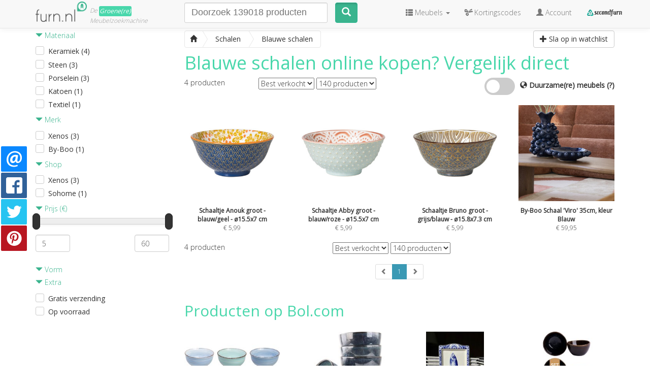

--- FILE ---
content_type: text/html; charset=UTF-8
request_url: https://furn.nl/schalen/kleur/blauw
body_size: 38534
content:
<!DOCTYPE html>
<html lang="nl">
<head>
	<title>Blauwe schalen online kopen</title>

	<meta charset="utf-8">
	<meta http-equiv="X-UA-Compatible" content="IE=edge">
	<meta name="viewport" content="width=device-width, initial-scale=1">
	<meta name="description" content="Op zoek naar Blauwe schalen? Koop ze via Furn.nl. ✓ Vergelijk direct online bij diverse webshops. ✓ Schalen Blauw ✓ Filter op prijs &amp; levertijd">
	<meta name="keywords" content="Blauwe schalen online kopen">
	<meta name="msvalidate.01" content="8DCF7E679369932144258898B6D72401" />

	<!-- Twitter Card data -->
    <meta name="twitter:card" content="summary">
    <meta name="twitter:title" content="Blauwe schalen online kopen">
    <meta name="twitter:description" content="Op zoek naar Blauwe schalen? Koop ze via Furn.nl. ✓ Vergelijk direct online bij diverse webshops. ✓ Schalen Blauw ✓ Filter op prijs &amp; levertijd">
    <meta name="twitter:image" content="https://static.furn.nl/products/big/02/020156_76648.jpg"> 

    <!-- Open Graph data -->
    <meta property="og:title" content="Blauwe schalen online kopen">
    <meta property="og:description" content="Op zoek naar Blauwe schalen? Koop ze via Furn.nl. ✓ Vergelijk direct online bij diverse webshops. ✓ Schalen Blauw ✓ Filter op prijs &amp; levertijd">
    <meta property="og:site_name" content="Furn.nl">
    <meta property="og:image" content="https://static.furn.nl/products/big/02/020156_76648.jpg">

	<link href="/css/app.css?id=711f04cbf8ce3e0f5ea525f726bea1d1?v=3" rel="stylesheet">
	<style type="text/css">
		@font-face{font-family:"Glyphicons Halflings";src:url(/fonts/glyphicons-halflings-regular.eot);src:url(/fonts/glyphicons-halflings-regular.eot?#iefix) format("embedded-opentype"),url(/fonts/glyphicons-halflings-regular.woff2) format("woff2"),url(/fonts/glyphicons-halflings-regular.woff) format("woff"),url(/fonts/glyphicons-halflings-regular.ttf) format("truetype"),url(/fonts/glyphicons-halflings-regular.svg#glyphicons_halflingsregular) format("svg")}

	</style>

	<style type="text/css">
		#autocomplete { text-align: left; min-height: 41px; }
		#autocomplete select { font-family: HelveticaNeueW01-UltLt,HelveticaNeue-UltraLight,'Helvetica Neue UltraLight','Helvetica Neue',Arial,Helvetica,sans-serif; font-size: 18px; height: 41px; }
		#autocomplete select::placeholder { font-family: HelveticaNeueW01-UltLt,HelveticaNeue-UltraLight,'Helvetica Neue UltraLight','Helvetica Neue',Arial,Helvetica,sans-serif; font-size: 18px; } 
		#autocomplete select::focus { border-color: #66afe9;
outline: 0; }
#autocomplete input[type='select-one']::focus { border-color: #66afe9; outline: 0; }
#autocomplete input[type='select-one'] { font-family: HelveticaNeueW01-UltLt,HelveticaNeue-UltraLight,'Helvetica Neue UltraLight','Helvetica Neue',Arial,Helvetica,sans-serif; font-size: 18px; width: 100% !important; padding: 0 5px !important; }
#autocomplete .selectize-input { padding-bottom: 9px; }
#autocomplete .selectize-input .item { max-height: 20px; overflow:hidden; }
#autocomplete input[type='select-one']::placeholder{ font-family: HelveticaNeueW01-UltLt,HelveticaNeue-UltraLight,'Helvetica Neue UltraLight','Helvetica Neue',Arial,Helvetica,sans-serif; font-size: 18px; width: 100% !important; }
		#autocomplete .create { padding: 10px 20px; font-size: 16px; line-height: 22px; }
		#autocomplete .selectize-control.single .selectize-input:after { display: none; }
		#autocomplete .optgroup-header { text-align: center; text-transform: uppercase; font-size: 16px; line-height: 22px; }
		#autocomplete .hit { padding: 10px 20px; font-size: 16px; line-height: 22px; }
		#autocomplete .hit .thumb { width: 40px; height: 40px; float: left; margin-right: 10px; }
		#autocomplete .hit em { font-size: 16px; }
		#autocomplete .selectize-dropdown-content {  max-height: 50%; }
	</style>

	
	
	<link rel="canonical" href="https://furn.nl/schalen/kleur/blauw">
<link rel="next" href="https://furn.nl/schalen/kleur/blauw?page=2">

<style type="text/css">
#header-description { overflow: hidden; max-height: 10.5em; transition: height 0.3s ease; position: relative; }
#header-desc-read-more { margin-bottom: 20px; }
.expanded { max-height: none !important; }
.expanded::after { background: none !important; }
#header-description.collapsable::after { content: ""; position: absolute; bottom: 0; left: 0; right: 0; height: 50px; background: linear-gradient(rgba(255, 255, 255, 0), rgba(0, 0, 0, 0.1));
}
.footer-desc { background-color: #f7f7f7; border: 1px solid #eee; padding: 0 15px 15px 15px; margin-top: 15px; border-radius: 5px; }
</style>

<script type="application/ld+json">
{
  "@context": "https://schema.org",
  "@type": "ItemList",
  "name": "Blauwe schalen vergelijken",
  "description": "Vergelijk Blauwe schalen van verschillende merken en winkels",
  "numberOfItems": 4,
  "itemListElement": [
            {
      "@type": "ListItem",
      "position": 0,
      "item": {"@type":"Product","name":"Schaaltje Anouk groot - blauw/geel - \u00f815.5x7 cm","url":"https://furn.nl/product/schaaltje-anouk-groot-blauw-geel-o15-5x7-cm2","image":"https://static.furn.nl/products/big/02/020156_76648.jpg","description":"Geef je eettafel kleur met dit schaaltje! Het schaaltje is gemaakt van porselein en heeft een kleurrijk patroon aan zowel de binnen- als buitenkant.","offers":{"@type":"Offer","price":5.99,"priceCurrency":"EUR","availability":"https://schema.org/InStock","itemCondition":"https://schema.org/NewCondition"},"brand":{"@type":"Brand","name":"Xenos"}}
    },            {
      "@type": "ListItem",
      "position": 1,
      "item": {"@type":"Product","name":"Schaaltje Abby groot - blauw/roze - \u00f815.5x7 cm","url":"https://furn.nl/product/schaaltje-abby-groot-blauw-roze-o15-5x7-cm2","image":"https://static.furn.nl/products/big/02/020058_53232.jpg","description":"Geef je eettafel kleur met dit schaaltje! Het schaaltje is gemaakt van porselein en heeft een kleurrijk patroon aan zowel de binnen- als buitenkant.","offers":{"@type":"Offer","price":5.99,"priceCurrency":"EUR","availability":"https://schema.org/InStock","itemCondition":"https://schema.org/NewCondition"},"brand":{"@type":"Brand","name":"Xenos"}}
    },            {
      "@type": "ListItem",
      "position": 2,
      "item": {"@type":"Product","name":"Schaaltje Bruno groot - grijs/blauw - \u00f815.8x7.3 cm","url":"https://furn.nl/product/schaaltje-bruno-groot-grijs-blauw-o15-8x7-3-cm2","image":"https://static.furn.nl/products/big/02/020142_55830.jpg","description":"Geef je eettafel kleur met dit schaaltje! Schaaltje Bruno is gemaakt van porselein en heeft een kleurrijk patroon aan zowel de binnen- als","offers":{"@type":"Offer","price":5.99,"priceCurrency":"EUR","availability":"https://schema.org/InStock","itemCondition":"https://schema.org/NewCondition"},"brand":{"@type":"Brand","name":"Xenos"}}
    },            {
      "@type": "ListItem",
      "position": 3,
      "item": {"@type":"Product","name":"By-Boo Schaal 'Viro' 35cm, kleur Blauw","url":"https://furn.nl/product/by-boo-schaal-viro-35cm-kleur-blauw2","image":"https://static.furn.nl/products/big/vi/viro_blauw_87821.jpg","description":"By-Boo Schaal Viro 35cmLeverbaar in 3 verschillende kleuren:BurgundyMosterdgeelBlauwEigenschappen:Merk: By-BooMateriaal: Geglazuurd aardewerkOverige","offers":{"@type":"Offer","price":59.95,"priceCurrency":"EUR","availability":"https://schema.org/InStock","itemCondition":"https://schema.org/NewCondition"},"brand":{"@type":"Brand","name":"By-Boo"}}
    }      ]
}
</script>


<script type="application/ld+json">
{
  "@context": "https://schema.org",
  "@type": "Product",
  "name": "Blauwe schalen",
  "description": "Blauwe schalen vergelijken en kopen? Bekijk het aanbod van Blauwe schalen van verschillende merken en winkels. ✓ Snel ✓ Veel keuze ✓ Beste prijzen",
  "offers": {
    "@type": "AggregateOffer",
    "lowPrice": 5.99,
    "highPrice": 59.95,
    "priceCurrency": "EUR",
    "offerCount": 4,
    "availability": "https://schema.org/InStock",
    "itemCondition": "https://schema.org/NewCondition"
  }
}
</script>


<script type="application/ld+json">
{
  "@context": "https://schema.org",
  "@type": "WebPage",
  "@id": "https://furn.nl/schalen/kleur/blauw#webpage",
  "url": "https://furn.nl/schalen/kleur/blauw",
  "name": "Blauwe schalen",
  "image": "https://images.furn.nl/images/landing-images/blauwe-schalen.jpg",
  "primaryImageOfPage": {
    "@type": "ImageObject",
    "url": "https://images.furn.nl/images/landing-images/blauwe-schalen.jpg"
  }
}
</script>

	
	<link rel="apple-touch-icon" sizes="57x57" href="/images/icons/apple-touch-icon-57x57.png">
<link rel="apple-touch-icon" sizes="60x60" href="/images/icons/apple-touch-icon-60x60.png">
<link rel="apple-touch-icon" sizes="72x72" href="/images/icons/apple-touch-icon-72x72.png">
<link rel="apple-touch-icon" sizes="76x76" href="/images/icons/apple-touch-icon-76x76.png">
<link rel="apple-touch-icon" sizes="114x114" href="/images/icons/apple-touch-icon-114x114.png">
<link rel="apple-touch-icon" sizes="120x120" href="/images/icons/apple-touch-icon-120x120.png">
<link rel="apple-touch-icon" sizes="144x144" href="/images/icons/apple-touch-icon-144x144.png">
<link rel="apple-touch-icon" sizes="152x152" href="/images/icons/apple-touch-icon-152x152.png">
<link rel="apple-touch-icon" sizes="180x180" href="/images/icons/apple-touch-icon-180x180.png">
<link rel="icon" type="image/png" href="/images/icons/favicon-32x32.png" sizes="32x32">
<link rel="icon" type="image/png" href="/images/icons/favicon-194x194.png" sizes="194x194">
<link rel="icon" type="image/png" href="/images/icons/favicon-96x96.png" sizes="96x96">
<link rel="icon" type="image/png" href="/images/icons/android-chrome-192x192.png" sizes="192x192">
<link rel="icon" type="image/png" href="/images/icons/favicon-16x16.png" sizes="16x16">
<link rel="manifest" href="/images/icons/manifest.json">
<link rel="mask-icon" href="/images/icons/safari-pinned-tab.svg" color="#3ab48e">
<link rel="shortcut icon" href="/images/icons/favicon.ico">
<meta name="msapplication-TileColor" content="#da532c">
<meta name="msapplication-TileImage" content="/images/icons/mstile-144x144.png">
<meta name="msapplication-config" content="/images/icons/browserconfig.xml">
<meta name="theme-color" content="#ffffff">	<!-- HTML5 shim and Respond.js for IE8 support of HTML5 elements and media queries -->
<!-- WARNING: Respond.js doesn't work if you view the page via file:// -->
<!--[if lt IE 9]>
	<script src="https://oss.maxcdn.com/html5shiv/3.7.2/html5shiv.min.js"></script>
	<script src="https://oss.maxcdn.com/respond/1.4.2/respond.min.js"></script>
<![endif]-->


<!-- Google Analytics integration -->
<script>
  (function(i,s,o,g,r,a,m){i['GoogleAnalyticsObject']=r;i[r]=i[r]||function(){
  (i[r].q=i[r].q||[]).push(arguments)},i[r].l=1*new Date();a=s.createElement(o),
  m=s.getElementsByTagName(o)[0];a.async=1;a.src=g;m.parentNode.insertBefore(a,m)
  })(window,document,'script','//www.google-analytics.com/analytics.js','ga');

  ga('create', 'UA-44233294-1', {siteSpeedSampleRate: 100});

  ga('set', 'dimension3', 'landing');
  ga('set', 'anonymizeIp', true);

    ga('set', 'contentGroup1', 'Categorie kleur landings'); 
  
  ga('require', 'GTM-WSR958Z');

  ga('send', 'pageview');
  setTimeout("ga('send', 'event', 'read', '15 seconds')",15000);

  
  var gaCId;
  ga(function(tracker) {
    gaCId = tracker.get('clientId');
  });
  
</script>

<!-- Matomo -->
<script>
  var _paq = window._paq = window._paq || [];
  /* tracker methods like "setCustomDimension" should be called before "trackPageView" */
  _paq.push(['trackPageView']);
  _paq.push(['enableLinkTracking']);
  (function() {
    var u="//stats.furn.nl/";
    _paq.push(['setTrackerUrl', u+'matomo.php']);
    _paq.push(['setSiteId', '1']);
    var d=document, g=d.createElement('script'), s=d.getElementsByTagName('script')[0];
    g.async=true; g.src=u+'matomo.js'; s.parentNode.insertBefore(g,s);
  })();
</script>
<!-- End Matomo Code -->

<!-- Hotjar Tracking Code for https://furn.nl -->
<script>
    (function(h,o,t,j,a,r){
        h.hj=h.hj||function(){(h.hj.q=h.hj.q||[]).push(arguments)};
        h._hjSettings={hjid:374533,hjsv:5};
        a=o.getElementsByTagName('head')[0];
        r=o.createElement('script');r.async=1;
        r.src=t+h._hjSettings.hjid+j+h._hjSettings.hjsv;
        a.appendChild(r);
    })(window,document,'//static.hotjar.com/c/hotjar-','.js?sv=');
</script>



			                    <link rel="alternate" hreflang="fr" href="https://furn.fr/sl/hansgrohe-salle-de-bain" />
                    <link rel="alternate" hreflang="be-nl" href="https://furn.be/l/bbq-grill" />
                    <link rel="alternate" hreflang="be-fr" href="https://furn.be/be-fr/l/meubles-de-salon-de-jardin" />
                    <link rel="alternate" hreflang="nl" href="https://furn.be/p/contact" />
                    <link rel="alternate" hreflang="at" href="https://furn.at/l/mobel-wohnen" />
                    <link rel="alternate" hreflang="no" href="https://furn.nu/no/l/drivhus-og-hager" />
                    <link rel="alternate" hreflang="se" href="https://furn.se/l/forvaring-ute" />
                    <link rel="alternate" hreflang="ch-de" href="https://furn.ch/sl/kupfer-weihnachten" />
                    <link rel="alternate" hreflang="ch-fr" href="https://furn.ch/ch-fr/l/meubles-et-ameublement" />
                    <link rel="alternate" hreflang="de" href="https://furnwohnen.de/l/einbau-kuchengerate" />
                    <link rel="alternate" hreflang="pt" href="https://furn.pt/sl/guinot-fragrance" />
                    <link rel="alternate" hreflang="en" href="https://furn.biz/l/bedding-sleep" />
                    <link rel="alternate" hreflang="fi" href="https://furn.fi/sl/trust-pc-speakers" />
                    <link rel="alternate" hreflang="uk" href="https://furncompare.co.uk/l/home-decor" />
                    <link rel="alternate" hreflang="dk" href="https://furn.nu/l/prover-uden-mal-med-levering" />
            
</head>
<body >
	<script type="application/ld+json">{"@context":"https://schema.org","@type":"Blog","url":"https://furn.nl/blog"}</script><script type="application/ld+json">{"@context":"http://schema.org","@type":"Organization","name":"Furn.nl","logo":"https://furn.nl/images/furn-logo.png","url":"https://furn.nl","sameAs":["https://www.facebook.com/furn.nl/","https://plus.google.com/+FurnNL","https://twitter.com/furnnl","https://www.instagram.com/furn.nl/","https://nl.pinterest.com/furnnl/"]}</script>
	<nav class="navbar navbar-default navbar-fixed-top">
	<div class="container">
		<div class="row">
			<div class="navbar-header col col-sm-3">
				<button type="button" class="navbar-toggle collapsed" data-toggle="collapse" data-target="#bs-example-navbar-collapse-1">
					<span class="sr-only">Toggle Navigation</span>
					<span class="icon-bar"></span>
					<span class="icon-bar"></span>
					<span class="icon-bar"></span>
				</button>

								<button type="button" class="navbar-toggle navbar-toggle-search collapsed" data-toggle="collapse" data-target="#bs-example-navbar-collapse-2" style="">
					<span class="sr-only">Toggle Search</span>
					<span class="glyphicon glyphicon-search"></span>
				</button>
				
				<a class="logo" href="/"><img src="/images/furn-logo.png" alt="Furn.nl meubelzoekmachine logo"></a>
				<div class="payoff">De <a href="https://furn.nl/duurzame-meubels" class="btn btn-furnary2 btn-xs" style="padding: 0;" title="Duurzame meubels - wat Furn.nl doet aan duurzaamheid">Groene(re)</a><br>Meubelzoekmachine</div>
			</div>
			
						<div class="navbar-header navbar-header-search col col-sm-4 col-xs-12">

				<div class="collapse navbar-collapse" id="bs-example-navbar-collapse-2">
					
					<form class="navbar-form navbar-left navbar-search" role="search" method="get" action="/zoeken">
						<div class="row">
							<div class="form-group col col-sm-10 col-xs-10">
								<div id="autocomplete"></div>
							</div>
							<div class="col col-sm-2 col-xs-2 search-button">
								<button type="submit" class="btn btn-default"><span class="search-button-text" style="display:none">zoeken</span> <span class="glyphicon glyphicon-search"></span></button>
							</div>
						</div>
					</form>
				</div>
			</div>
			
			<div class="collapse navbar-collapse"  id="bs-example-navbar-collapse-1">

				<ul class="nav navbar-nav navbar-right">
					<li class="dropdown">
						<a href="https://furn.nl" class="dropdown-toggle" data-toggle="dropdown" role="button" aria-expanded="false"><span class="glyphicon glyphicon-th-list"></span> <span class="hide-tablet">Meubels</span> <span class="caret"></span></a>
												<ul class="dropdown-menu" role="menu">
														<li><a href="/smart-meubels">Smart meubels </a>
															</li>
														<li><a href="/banken">Banken  <span class="caret"></span></a>
																<ul class="dropdown-menu">
																		<li><a href="/bankjes">Bankjes</a></li>
																		<li><a href="/halbankje">Halbanken</a></li>
																		<li><a href="/2-zits-en-3-zits-banken">2-Zits &amp; 3-Zits Banken</a></li>
																		<li><a href="/4-zits-en-5-zits-banken">4-Zits en 5-Zits Banken</a></li>
																		<li><a href="/hoekbanken">Hoekbanken</a></li>
																		<li><a href="/chaise-longues">Chaise Longues</a></li>
																		<li><a href="/loveseats">Loveseats</a></li>
																		<li><a href="/eettafelbanken">Eettafelbanken</a></li>
																		<li><a href="/voetenbankjes">Voetenbankjes</a></li>
																		<li><a href="/slaapbanken">Slaapbanken</a></li>
																	</ul>
															</li>
														<li><a href="/stoelen">Stoelen  <span class="caret"></span></a>
																<ul class="dropdown-menu">
																		<li><a href="/oorfauteuil">Oorfauteuil</a></li>
																		<li><a href="/kuipstoelen">Kuipstoelen</a></li>
																		<li><a href="/eetkamerstoelen">Eetkamerstoelen</a></li>
																		<li><a href="/Sledestoelen">Sledestoelen</a></li>
																		<li><a href="/klapstoelen">Klapstoelen</a></li>
																		<li><a href="/fauteuils-en-loungestoelen">Fauteuils &amp; Loungestoelen</a></li>
																		<li><a href="/barkrukken">Barkrukken</a></li>
																		<li><a href="/vlinderstoelen">Vlinderstoelen</a></li>
																		<li><a href="/krukken">Krukken</a></li>
																		<li><a href="/buisstoelen">Buisstoelen</a></li>
																		<li><a href="/bureaustoelen">Bureaustoelen</a></li>
																		<li><a href="/bubble-chairs">Bubble chairs en hangstoelen</a></li>
																		<li><a href="/schommelstoel">Schommelstoelen</a></li>
																		<li><a href="/slaapstoel">Slaapstoelen</a></li>
																		<li><a href="/zitzakken-hockers-en-poefs">Zitzakken, hockers en poefs</a></li>
																	</ul>
															</li>
														<li><a href="/tafels">Tafels  <span class="caret"></span></a>
																<ul class="dropdown-menu">
																		<li><a href="/boomstamtafel">Boomstamtafel</a></li>
																		<li><a href="/eettafels">Eettafels</a></li>
																		<li><a href="/salontafels-en-bijzettafles">Bijzettafels</a></li>
																		<li><a href="/bureau">Bureaus en computertafels</a></li>
																		<li><a href="/salontafels">Salontafels</a></li>
																		<li><a href="/tafelset">Tafelsets</a></li>
																		<li><a href="/kaptafels">Kaptafels</a></li>
																		<li><a href="/sidetables">Sidetables</a></li>
																		<li><a href="/roltafels">Roltafels</a></li>
																		<li><a href="/steigerhouten-tafels">Steigerhouten tafels</a></li>
																		<li><a href="/wandtafel">Hangtafels, wandtafels &amp; klaptafels</a></li>
																		<li><a href="/bartafels">Bartafels &amp; Statafels</a></li>
																		<li><a href="/laptoptafels">Laptoptafels</a></li>
																	</ul>
															</li>
														<li><a href="/verlichting">Verlichting  <span class="caret"></span></a>
																<ul class="dropdown-menu">
																		<li><a href="/bureaulamp">Bureaulamp</a></li>
																		<li><a href="/leeslamp">Leeslamp</a></li>
																		<li><a href="/verlichtingssnoeren">Verlichtingssnoeren</a></li>
																		<li><a href="/letterlampen">Letterlampen</a></li>
																		<li><a href="/inbouwverlichting">Inbouwverlichting</a></li>
																		<li><a href="/booglampen">Booglampen</a></li>
																		<li><a href="/buitenlampen">Buitenlampen</a></li>
																		<li><a href="/kroonluchter">Kroonluchters</a></li>
																		<li><a href="/wandlampen">Wandlampen</a></li>
																		<li><a href="/plafondlampen">Plafondlampen</a></li>
																		<li><a href="/bureaulampen">Tafellampen</a></li>
																		<li><a href="/staande-lampen">Vloerlampen</a></li>
																		<li><a href="/hanglampen">Hanglampen</a></li>
																	</ul>
															</li>
														<li><a href="/kasten">Kasten  <span class="caret"></span></a>
																<ul class="dropdown-menu">
																		<li><a href="/kast-accessoires">Kast accessoires</a></li>
																		<li><a href="/vakkenkast">Vakkenkast</a></li>
																		<li><a href="/barkast">Barkasten</a></li>
																		<li><a href="/boekenkasten">Boekenkasten</a></li>
																		<li><a href="/garderobekasten-">Garderobekasten</a></li>
																		<li><a href="/ladekasten">Ladekasten</a></li>
																		<li><a href="/nachtkastjes">Nachtkastjes</a></li>
																		<li><a href="/dressoirs">Dressoirs</a></li>
																		<li><a href="/bureaukasten">Bureaukasten</a></li>
																		<li><a href="/wandkasten-wandplanken-en-letterbakken">Wandkasten &amp; Wandplanken</a></li>
																		<li><a href="/open-kasten">Roomdividers</a></li>
																		<li><a href="/buffetkasten-en-vitrinekasten">Buffetkasten &amp; Vitrinekasten</a></li>
																		<li><a href="/roomdividers-en-opbergkasten">Schoenenkasten &amp; Opbergkasten</a></li>
																		<li><a href="/tv-meubels">TV Meubels</a></li>
																		<li><a href="/rekken">Rekken</a></li>
																	</ul>
															</li>
														<li><a href="/bedden-en-boxsprings">Bedden &amp; Boxsprings  <span class="caret"></span></a>
																<ul class="dropdown-menu">
																		<li><a href="/logeerbed">Logeerbed</a></li>
																		<li><a href="/bed-met-opbergruimte">Bed met opbergruimte</a></li>
																		<li><a href="/hoofdkussen">Hoofdkussen</a></li>
																		<li><a href="/eenpersoons-bedden">Eenpersoonsbedden</a></li>
																		<li><a href="/tweepersoons-bedden">Tweepersoons bedden</a></li>
																		<li><a href="/kingsize-bed">Kingsize bedden</a></li>
																		<li><a href="/super-kingsize-bed">Super kingsize bedden</a></li>
																		<li><a href="/boxsprings">Boxsprings</a></li>
																		<li><a href="/hoogslapers-en-stapelbedden">Hoogslapers en stapelbedden</a></li>
																		<li><a href="/beddengoed">Beddengoed</a></li>
																		<li><a href="/opvouwbedden">Opvouwbedden</a></li>
																		<li><a href="/hoofdbord">Hoofdborden</a></li>
																		<li><a href="/bedombouwen">Bedombouwen</a></li>
																		<li><a href="/lattenbodems">Lattenbodems</a></li>
																		<li><a href="/Wandklapbedden">Wandklapbedden</a></li>
																	</ul>
															</li>
														<li><a href="/tuinmeubelen">Tuinmeubelen  <span class="caret"></span></a>
																<ul class="dropdown-menu">
																		<li><a href="/regenton">Regenton</a></li>
																		<li><a href="/schutting">Schutting</a></li>
																		<li><a href="/tuinkast">Tuinkast</a></li>
																		<li><a href="/tuinbank">Tuinbank</a></li>
																		<li><a href="/bistro-set">Bistro set</a></li>
																		<li><a href="/tuinkas">Tuinkas</a></li>
																		<li><a href="/blokhut">Blokhut</a></li>
																		<li><a href="/loungeset">Loungeset</a></li>
																		<li><a href="/balkon-meubels">Balkon meubels</a></li>
																		<li><a href="/terrasoverkapping-veranda">Terrasoverkappingen &amp; veranda&#039;s</a></li>
																		<li><a href="/tuinstoelen">Tuinstoelen en zitmeubelen</a></li>
																		<li><a href="/tuintafel">Tuintafels</a></li>
																		<li><a href="/parasols">Parasols</a></li>
																		<li><a href="/hangmatten">Hangmatten</a></li>
																		<li><a href="/tuinverlichting">Tuinkaarsen, Lantaarns &amp; Windlichten</a></li>
																	</ul>
															</li>
														<li><a href="/koken-en-tafelen">Koken en tafelen  <span class="caret"></span></a>
																<ul class="dropdown-menu">
																		<li><a href="/keukentextiel">Keukentextiel</a></li>
																		<li><a href="/servies-en-bestek">Servies en bestek</a></li>
																		<li><a href="/fluitketels">Fluitketels</a></li>
																		<li><a href="/keuken-accessoires">Keuken accessoires</a></li>
																		<li><a href="/bakspullen">Bakspullen</a></li>
																		<li><a href="/keukenapparatuur">Keukenapparatuur</a></li>
																		<li><a href="/kannen">Kannen</a></li>
																		<li><a href="/pannen">Pannen</a></li>
																		<li><a href="/snijplanken">Snijplanken</a></li>
																		<li><a href="/keukengereedschap">Keukengereedschap</a></li>
																	</ul>
															</li>
														<li><a href="/woonaccessoires">Woonaccessoires  <span class="caret"></span></a>
																<ul class="dropdown-menu">
																		<li><a href="/meubelknop">Meubelknop</a></li>
																		<li><a href="/plantenstandaard">Plantenstandaard</a></li>
																		<li><a href="/decoratie-ladders">Decoratie Ladders</a></li>
																		<li><a href="/stolpen">Stolpen</a></li>
																		<li><a href="/boekensteunen">Boekensteunen</a></li>
																		<li><a href="/decoratie">Decoratie</a></li>
																		<li><a href="/kamerplanten">Kamerplanten</a></li>
																		<li><a href="/keukendoeken">Keukendoeken</a></li>
																		<li><a href="/bar-globes">Bar globes</a></li>
																		<li><a href="/kamerschermen">Kamerschermen</a></li>
																		<li><a href="/kandelaars-en-kaarshouders">Kandelaars &amp; Kaarshouders</a></li>
																		<li><a href="/klokken">Klokken</a></li>
																		<li><a href="/vazen-karaffen-en-flessen">Vazen, Karaffen &amp; Flessen</a></li>
																		<li><a href="/behang">Behang</a></li>
																		<li><a href="/wanddecoratie">Wanddecoratie</a></li>
																	</ul>
															</li>
														<li><a href="/baby-en-kind">Baby &amp; Kind  <span class="caret"></span></a>
																<ul class="dropdown-menu">
																		<li><a href="/kinderaccessoires">Kinderaccessoires </a></li>
																		<li><a href="/kinderservies">Kinderservies</a></li>
																		<li><a href="/kinderbedden-en-ledikanten">Kinderbedden</a></li>
																		<li><a href="/Kinderbeddengoed">Kinderbeddengoed</a></li>
																		<li><a href="/kinderkussens">Kinderkussens</a></li>
																		<li><a href="/kasten-_and_-commodes">Kinderkasten</a></li>
																		<li><a href="/kindertafels-en-bureaus">Kindertafels </a></li>
																		<li><a href="/kinderstoelen">Kinderstoelen</a></li>
																		<li><a href="/kinderbehang">Kinderbehang</a></li>
																		<li><a href="/kinderspeelgoed">Kinderspeelgoed</a></li>
																		<li><a href="/kindertextiel">Kindertextiel</a></li>
																		<li><a href="/kinderlampen-">Kinderkamerverlichting</a></li>
																		<li><a href="/kinderaccessoires-">Kinderaccessoires </a></li>
																	</ul>
															</li>
														<li><a href="/badkamer">Badkamermeubels  <span class="caret"></span></a>
																<ul class="dropdown-menu">
																		<li><a href="/badtextiel">badtextiel</a></li>
																		<li><a href="/regendouche">Regendouche</a></li>
																		<li><a href="/inloopdouches">Inloopdouches</a></li>
																		<li><a href="/inbouw-ligbaden">Inbouw ligbaden</a></li>
																		<li><a href="/douchecabines">Douchecabines</a></li>
																		<li><a href="/designradiator">Designradiator</a></li>
																		<li><a href="/waterbesparende-douche">Waterbesparende douche</a></li>
																		<li><a href="/doucherek">Doucherek</a></li>
																		<li><a href="/toiletbril">Toiletbril</a></li>
																		<li><a href="/toilet-accessoires">Toilet accessoires</a></li>
																		<li><a href="/whirlpool">Whirlpools</a></li>
																		<li><a href="/handdoeken">Handdoeken</a></li>
																		<li><a href="/zeepbakjes">Zeephouders</a></li>
																		<li><a href="/badmatten">Badmatten</a></li>
																		<li><a href="/wasmanden">Wasmanden</a></li>
																	</ul>
															</li>
														<li><a href="/kerstartikelen">Kerstartikelen  <span class="caret"></span></a>
																<ul class="dropdown-menu">
																		<li><a href="/kerstmannen-en-kerstpoppen">Kerstmannen en kerstpoppen</a></li>
																	</ul>
															</li>
														<li><a href="/kantoormeubelen">Kantoormeubelen  <span class="caret"></span></a>
																<ul class="dropdown-menu">
																		<li><a href="/laptopstandaard">Laptopstandaard</a></li>
																		<li><a href="/kantoorstoel">Kantoorstoel</a></li>
																		<li><a href="/kantoorbureau">Kantoorbureau</a></li>
																		<li><a href="/kantoorkast">Kantoorkast</a></li>
																		<li><a href="/kantoortafel">Kantoortafel</a></li>
																	</ul>
															</li>
														<li><a href="/design-elektronica">Design elektronica  <span class="caret"></span></a>
																<ul class="dropdown-menu">
																		<li><a href="/design-televisies">Design televisies</a></li>
																	</ul>
															</li>
													</ul>
											</li>

					<li><a href="https://furn.nl/kortingscodes"><span class="glyphicon glyphicon-scissors"></span> <span class="hide-tablet"> Kortingscodes</span></a></li>

											<li><a href="/register"><span class="glyphicon glyphicon-user"></span> Account</a></li>
					
					<li><a href="https://furn.nl/second"><img src="https://furn.nl/images/secondfurn-logo.png" alt="Tweedehands meubels" height="15" style="margin-top: -4px"></a></li>

				</ul>
			</div>
		</div>
	</div>
</nav>
	
	
	<div class="container site-container">
		<div class="row">
			<div class="col-sm-12 col-md-12 main">
				
						<style>
			[id="Kleur_Rood"] + label::before {
			background: #ff5959; border: 0;
		}
					[id="Kleur_Blauw"] + label::before {
			background: #669aff; border: 0;
		}
					[id="Kleur_Groen"] + label::before {
			background: #82e653; border: 0;
		}
					[id="Kleur_Oranje"] + label::before {
			background: #ffac30; border: 0;
		}
					[id="Kleur_Geel"] + label::before {
			background: #fff738; border: 0;
		}
					[id="Kleur_Naturel"] + label::before {
			background: #f0ce78; border: 0;
		}
					[id="Kleur_Paars"] + label::before {
			background: #9149b3; border: 0;
		}
					[id="Kleur_Roze"] + label::before {
			background: #f241b6; border: 0;
		}
					[id="Kleur_Turqoise"] + label::before {
			background: #51dbdb; border: 0;
		}
					[id="Kleur_Wit"] + label::before {
			background: #ffffff; 
		}
					[id="Kleur_Zwart"] + label::before {
			background: #000000; border: 0;
		}
				[id="Kleur_Zwart"] + label::after {
			color: #fff;
		}
					[id="Kleur_Grijs"] + label::before {
			background: #bfbfbf; border: 0;
		}
					[id="Kleur_Bruin"] + label::before {
			background: #877044; border: 0;
		}
				[id="Kleur_Bruin"] + label::after {
			color: #fff;
		}
					[id="Kleur_Licht Hout"] + label::before {
			background: #dec778; border: 0;
		}
					[id="Kleur_Multicolor"] + label::before {
			background: #63143a; border: 0;
		}
				[id="Kleur_Multicolor"] + label::after {
			color: #fff;
		}
					[id="Kleur_Zilver"] + label::before {
			background: #e0e0e0; border: 0;
		}
					[id="Kleur_Goud"] + label::before {
			background: #ffc700; border: 0;
		}
					[id="Kleur_Koper / Brons"] + label::before {
			background: #d47046; border: 0;
		}
					[id="Kleur_Transparant"] + label::before {
			background: #e3e3e3; border: 0;
		}
					[id="Kleur_Taupe"] + label::before {
			background: #ba9c86; border: 0;
		}
				</style>
	
	<form class="row" id="filter-form">
		<input type="hidden" name="_token" value="Xzjs1pl2TMR3kuv71fZ58oUFhsCULSkccvHcizEZ" autocomplete="off">
		<input type="hidden" name="slug" value="">

				<aside class="col col-md-3 filters">
		<div class="pre-modal-dialog">
		<div class="pre-modal-content">
		<div class="pre-modal-body">
			<button type="button" class="close" data-dismiss="modal" aria-label="Close"><span aria-hidden="true">&times;</span></button>
			
															<div class="facet">
				<a class="heading togglable brand-color" id="toggle-Materiaal" href="#"><span class="glyphicon glyphicon-triangle-bottom"></span> Materiaal</a>
									<div class="facet-filter" id="Materiaal">
<ul class="list list-unstyled">
			<li class="checkbox">
		
		<input type="checkbox" id="Materiaal_Keramiek" name="Materiaal[]" value="Keramiek">
		<label for="Materiaal_Keramiek">
					Keramiek (4)
				</label>
	</li>
			<li class="checkbox">
		
		<input type="checkbox" id="Materiaal_Steen" name="Materiaal[]" value="Steen">
		<label for="Materiaal_Steen">
					Steen (3)
				</label>
	</li>
			<li class="checkbox">
		
		<input type="checkbox" id="Materiaal_Porselein" name="Materiaal[]" value="Porselein">
		<label for="Materiaal_Porselein">
					Porselein (3)
				</label>
	</li>
			<li class="checkbox">
		
		<input type="checkbox" id="Materiaal_Katoen" name="Materiaal[]" value="Katoen">
		<label for="Materiaal_Katoen">
					Katoen (1)
				</label>
	</li>
			<li class="checkbox">
		
		<input type="checkbox" id="Materiaal_Textiel" name="Materiaal[]" value="Textiel">
		<label for="Materiaal_Textiel">
					Textiel (1)
				</label>
	</li>
	</ul>
</div>
							</div>
																		<div class="facet">
				<a class="heading togglable brand-color" id="toggle-Merk" href="#"><span class="glyphicon glyphicon-triangle-bottom"></span> Merk</a>
									<div class="facet-filter" id="Merk">
<ul class="list list-unstyled">
			<li class="checkbox">
		
		<input type="checkbox" id="Merk_Xenos" name="Merk[]" value="Xenos">
		<label for="Merk_Xenos">
					Xenos (3)
				</label>
	</li>
			<li class="checkbox">
		
		<input type="checkbox" id="Merk_By-Boo" name="Merk[]" value="By-Boo">
		<label for="Merk_By-Boo">
					By-Boo (1)
				</label>
	</li>
	</ul>
</div>
							</div>
												<div class="facet">
				<a class="heading togglable brand-color" id="toggle-shopName" href="#"><span class="glyphicon glyphicon-triangle-bottom"></span> Shop</a>
									<div class="facet-filter" id="shopName">
<ul class="list list-unstyled">
			<li class="checkbox">
		
		<input type="checkbox" id="shopName_Xenos" name="shopName[]" value="Xenos">
		<label for="shopName_Xenos">
					Xenos (3)
				</label>
	</li>
			<li class="checkbox">
		
		<input type="checkbox" id="shopName_Sohome" name="shopName[]" value="Sohome">
		<label for="shopName_Sohome">
					Sohome (1)
				</label>
	</li>
	</ul>
</div>
							</div>
												<div class="facet">
				<a class="heading togglable brand-color" id="toggle-price" href="#"><span class="glyphicon glyphicon-triangle-bottom"></span> Prijs (€)</a>
									<div class="facet-numeric">
	<div id="price-slider" class="slider"></div>
	<br>
	<div class="row">
		<div class="col col-sm-5 col-md-4 col-xs-4">
			<input class="form-control" type="text" name="price[min]" id="price-min">
		</div>
		<div class="col col-sm-5 col-sm-offset-2 col-md-4 col-md-offset-4 col-xs-4 col-xs-offset-4">
			<input class="form-control" type="text" name="price[max]" id="price-max">
		</div>
	</div>
	<br>

	<input type="hidden" id="price-initMin" value="5">
	<input type="hidden" id="price-initMax" value="60">

	</div>
							</div>
																																				<div class="facet">
				<a class="heading togglable brand-color" id="toggle-Vorm" href="#"><span class="glyphicon glyphicon-triangle-bottom"></span> Vorm</a>
																</div>
																		
						<div class="facet">
				<a class="heading togglable brand-color" id="toggle-extra" href="#"><span class="glyphicon glyphicon-triangle-bottom"></span> Extra</a>
				<div class="facet-extra" id="extra_facets">
					<ul class="list list-unstyled">
						<li class="checkbox"><input type="checkbox" id="shipping_costs" name="free_shipping" value="0"> <label for="shipping_costs">Gratis verzending</label></a></li>
						<li class="checkbox"><input type="checkbox" id="in_stock" name="free_shipping" value="1"> <label for="in_stock">Op voorraad</label></a></li>
					</ul>
				</div>
				
			</div>
			
			
			<div class="text-center mobile-toggle-filter-btn">
				<button type="button" class="btn btn-primary btn-lg" data-dismiss="modal" aria-label="Close">Bekijk resultaten</button>
			</div>
		</div>
		</div>
		</div>
		</aside>
		
		<main>
			<section class="col col-md-9 main">

				<div class="heading toolbar-header">
					<div class="row">
						<div class="col col-xs-10 col-sm-8 col-md-7 margin-bottom">
							<div itemprop="breadcrumb">
<div class="btn-group btn-breadcrumb" itemscope itemtype="https://schema.org/BreadcrumbList">
    <span itemprop="itemListElement" itemscope itemtype="https://schema.org/ListItem" class="btn btn-default">
        <a href="https://furn.nl" itemprop="item"><i class="glyphicon glyphicon-home"></i><span itemprop="name" style="display: inline-block; text-indent: -100000px;"> Meubels Online</span></a>
        <meta itemprop="position" content="1">
    </span>
            <span itemprop="itemListElement" itemscope itemtype="https://schema.org/ListItem" class="btn btn-default"><a href="/schalen" itemprop="item"><span itemprop="name">Schalen</span></a><meta itemprop="position" content="2"></span>
        
        <span itemprop="itemListElement" itemscope itemtype="https://schema.org/ListItem" class="btn btn-default"><a href="/schalen/kleur/blauw" itemprop="item"><span itemprop="name">Blauwe schalen</span></a><meta itemprop="position" content="3"></span>
    
    
        
</div>
</div>						</div>

						<div class="col col-xs-2 col-sm-4 col-md-5 text-right">
							<a class="btn
		btn-default save-watchlist
		" href="#"
		data-autolanding-id="71489"
		onclick="ga('send', 'event', 'buttons', 'watchlist_button', 'watchlist');"
	>
	
		<span class="glyphicon glyphicon-plus"></span> <span class="watchlist-label">Sla op in watchlist</span></a>
		
						</div>
					</div>

					
										<div id="header-description">
						<h1 class='no-margin'><span>Blauwe schalen</span> online kopen?  Vergelijk direct</h1>	
					</div>
					<a onclick="toggleText()" href="#" id="header-desc-read-more" class="btn btn-default" style="display:none;">Lees meer</a>
					
					
					<style type="text/css">
.panel-sustainable-heading .btn { padding-left: 5px; }
.second-products { font-size: 11px; }
.second-well h3 { margin-top: 5px; }
.second-well .panel-footer { background: #fff; }
</style>


										<button type="button" class="btn btn-secondary filter-button sort-button pull-right">
						<span class="glyphicon glyphicon-sort"></span> Sorteren
					</button>

					<button type="button" class="btn btn-secondary filter-button text pull-right" data-toggle="modal" data-target="#filterModal">
						<span class="glyphicon glyphicon-filter"></span> Filteren
					</button> 
										
				</div>

				<div class="set-filters"></div>

								<div class="row">

					<div class="col col-md-6">
						<div class="toolbar row">
	<div class="col col-sm-4">
		<span class="n-products">4</span> producten
	</div>

	<div class="col col-sm-8 toolbar-resp">
		<div class="sort-part">
			<select name="sort_by" class="sort-by">
				<option value="popularity:desc">Best verkocht</option>
				<option value="price:asc">Laagste prijs</option>
				<option value="price:desc">Hoogste prijs</option>
				<option value="created_at:desc">Nieuwste</option>
			</select>

			<select name="products_per_page" class="products-per-page">
				<option value="140">140 producten</option>
				<option value="24">24 producten</option>
				<option value="48">48 producten</option>
				<option value="96">96 producten</option>
				<option value="240">240 producten</option>
			</select>
		</div>

	</div>
</div>
					</div>

					<div class="col col-md-6 toolbar-resp">
						<label class="sustainability-switch">
	<div class="f-switch">
		<input type="checkbox" id="sustainabler" name="sustainabler" value="1">
		<div class="f-slider round"></div>
	</div>
	<span>
		<i class="glyphicon glyphicon-globe"></i>

				Duurzame(re) meubels
		
		<a href="https://furn.nl/duurzame-meubels" title="duurzamere meubels">(?)</a>
	</span>
</label>

<label class="super-sustainability-switch pull-right" style="display:none">
	<a href="#" data-toggle="modal" data-target="#superSustModal">
		<div class="f-switch">
			<input type="checkbox" id="super-sustainable" name="super-sustainable" value="1">
			<div class="f-slider round"></div>
		</div>
		<span>
			<i class="glyphicon glyphicon-globe"></i><i class="glyphicon glyphicon-globe"></i>
			Super duurzaamheids filter (?)
		</span>
	</a>
</label>

<!-- Modal -->
<div class="modal fade" id="superSustModal" tabindex="-1" role="dialog" aria-labelledby="myModalLabel">
  <div class="modal-dialog" role="document">
    <div class="modal-content">
      <div class="modal-header">
        <button type="button" class="close" data-dismiss="modal" aria-label="Close"><span aria-hidden="true">&times;</span></button>
        <h4 class="modal-title" id="myModalLabel">Superduurzaamfilter - heb je wel een nieuw product nodig?</h4>
      </div>
      <div class="modal-body">
        <p>Tof dat je Furn.nl gebruikt. Wij zijn een meubelzoekmachine die meubels vinden graag vergemakkelijkt. Wij vinden aandacht voor mens en milieu zeer belangrijk. Jouw aankoop kan een negatieve impact op het mileu hebben als er voor jouw bestelling een nieuw product (niet duurzaam) geproduceerd moet worden. Vraag je dus altijd af: ‘heb ik het product echt nodig’? Zo niet, stel je aankoop nog even uit of zoek naar tweedehands meubelen op bijvoorbeeld <a href="https://furn.nl/second">SecondFurn</a></p>
        <p class="text-center"><a href="https://furn.nl/second"><img src="https://furn.nl/images/secondfurn-logo.png" width="50%"></a></p>
      </div>
      <div class="modal-footer">
        <button type="button" class="btn btn-default" data-dismiss="modal">Sluiten</button>
        <a class="btn btn-furnary2" href="https://furn.nl/duurzame-meubels" target="_blank">Furn.nl en duurzaamheid</a>
        <a class="btn btn-primary" href="https://secondfurn.nl" target="_blank" title="Tweedehands meubelen kopen">Bezoek SecondFurn.nl</a>
      </div>
    </div>
  </div>
</div>
					</div>

				</div>
								
				<div class="main-products-grid">
					<div class="products-grid">
													
		<ul class="row list list-unstyled">
					<li class="col col-sm-3 col-xs-6" data-id="2057396">
				<a href="https://furn.nl/product/schaaltje-anouk-groot-blauw-geel-o15-5x7-cm2" data-n="2057396" data-container="body" data-toggle="popover" data-placement="auto right" data-content="" data-type="" data-original-title="" product-title="Schaaltje Anouk groot - blauw/geel - ø15.5x7 cm">
					
					<div class="img-box">
												<img src="https://static.furn.nl/products/small/02/020156_76648.jpg" alt="Schaaltje Anouk groot - blauw/geel - ø15.5x7 cm" onerror="this.onerror=null; this.src='/images/no-image-furn.png'"><br>

											</div>

					<strong>Schaaltje Anouk groot - blauw/geel - ø15.5x7 cm</strong><br>

					<div class="pricing">
												<span class="price"><span class="price-cur">&euro; </span>5,99</span>
					</div>
				</a>
			</li>
						
														<li class="col col-sm-3 col-xs-6" data-id="2057395">
				<a href="https://furn.nl/product/schaaltje-abby-groot-blauw-roze-o15-5x7-cm2" data-n="2057395" data-container="body" data-toggle="popover" data-placement="auto right" data-content="" data-type="" data-original-title="" product-title="Schaaltje Abby groot - blauw/roze - ø15.5x7 cm">
					
					<div class="img-box">
												<img src="https://static.furn.nl/products/small/02/020058_53232.jpg" alt="Schaaltje Abby groot - blauw/roze - ø15.5x7 cm" onerror="this.onerror=null; this.src='/images/no-image-furn.png'"><br>

											</div>

					<strong>Schaaltje Abby groot - blauw/roze - ø15.5x7 cm</strong><br>

					<div class="pricing">
												<span class="price"><span class="price-cur">&euro; </span>5,99</span>
					</div>
				</a>
			</li>
						
														<li class="col col-sm-3 col-xs-6" data-id="2057389">
				<a href="https://furn.nl/product/schaaltje-bruno-groot-grijs-blauw-o15-8x7-3-cm2" data-n="2057389" data-container="body" data-toggle="popover" data-placement="auto right" data-content="" data-type="" data-original-title="" product-title="Schaaltje Bruno groot - grijs/blauw - ø15.8x7.3 cm">
					
					<div class="img-box">
												<img src="https://static.furn.nl/products/small/02/020142_55830.jpg" alt="Schaaltje Bruno groot - grijs/blauw - ø15.8x7.3 cm" onerror="this.onerror=null; this.src='/images/no-image-furn.png'"><br>

											</div>

					<strong>Schaaltje Bruno groot - grijs/blauw - ø15.8x7.3 cm</strong><br>

					<div class="pricing">
												<span class="price"><span class="price-cur">&euro; </span>5,99</span>
					</div>
				</a>
			</li>
						
														<li class="col col-sm-3 col-xs-6" data-id="2146044">
				<a href="https://furn.nl/product/by-boo-schaal-viro-35cm-kleur-blauw2" data-n="2146044" data-container="body" data-toggle="popover" data-placement="auto right" data-content="" data-type="" data-original-title="" product-title="By-Boo Schaal &#039;Viro&#039; 35cm, kleur Blauw">
					
					<div class="img-box">
												<img src="https://static.furn.nl/products/small/vi/viro_blauw_87821.jpg" alt="By-Boo Schaal &#039;Viro&#039; 35cm, kleur Blauw" onerror="this.onerror=null; this.src='/images/no-image-furn.png'"><br>

											</div>

					<strong>By-Boo Schaal &#039;Viro&#039; 35cm, kleur Blauw</strong><br>

					<div class="pricing">
												<span class="price"><span class="price-cur">&euro; </span>59,95</span>
					</div>
				</a>
			</li>
				</ul>
						
			</div>				</div>

				<div class="status hidden"></div>
				
								<div class="toolbar row">
	<div class="col col-sm-4">
		<span class="n-products">4</span> producten
	</div>

	<div class="col col-sm-8">
		<div class="sort-part">
			<select name="sort_by" class="sort-by">
				<option value="popularity:desc">Best verkocht</option>
				<option value="price:asc">Laagste prijs</option>
				<option value="price:desc">Hoogste prijs</option>
				<option value="created_at:desc">Nieuwste</option>
			</select>

			<select name="products_per_page" class="products-per-page">
				<option value="140">140 producten</option>
				<option value="24">24 producten</option>
				<option value="48">48 producten</option>
				<option value="96">96 producten</option>
				<option value="240">240 producten</option>
			</select>
		</div>

	</div>
</div>

				<div class="text-center">
					<div class="pagination-container">  
<ul class="pagination pagination-sm">
    <li class="disabled"><a href="#"><span class="glyphicon glyphicon-chevron-left"></span></a></li>
    <li class="active"><a href="#" class="go-to-page" data-page="1">1</a></li>
        <li class="disabled"><a href="#" ><span class="glyphicon glyphicon-chevron-right"></span></a></li>
</ul>
</div>

				</div>
				
								<h2>Producten op Bol.com</h2>
				<div class="products-grid"><ul class="row list list-unstyled"><li class="col col-sm-3 col-xs-6"><a href="https://partnerprogramma.bol.com/click/click?p=1&t=url&s=43630&f=&url=https%3A%2F%2Fwww.bol.com%2Fnl%2Fnl%2Fp%2Fcookinglife-kleine-kommen-delice-blauw-o-12-cm-6-stuks%2F9300000228923114%2F&name=deeplink&subid=FURNNL" target="_blank" rel="nofollow"><img src="https://static.furn.nl/products-b/cookinglife-kleine-kommen-delice-blauw-o-12-cm-set-van-6-ideaal-voor-snacks-dips-bijgerechten-of-desserts-aardewerk-met-blauwe-glazuurl-8721264242488.jpg" alt="Cookinglife Kleine Kommen Delice Blauw ø 12 cm – Set van 6 – Ideaal voor Snacks, Dips, Bijgerechten of Desserts – Aardewerk met Blauwe Glazuurlaag – Vaatwasser- en Magnetronbestendig – Compact, Stapelbaar en Sfeervol" onerror="this.onerror=null; this.src='/images/no-image-furn.png'"><br><strong>Cookinglife Kleine Kommen Delice Blauw ø 12 cm – Set van 6 – Ideaal voor Snacks,...</strong><br>&euro; 21,99</a></li><li class="col col-sm-3 col-xs-6"><a href="https://partnerprogramma.bol.com/click/click?p=1&t=url&s=43630&f=&url=https%3A%2F%2Fwww.bol.com%2Fnl%2Fnl%2Fp%2Fotix-soepkommen-zonder-oor-set-van-6-schaaltjes-600ml-blauw-aardewerk-ebony%2F9300000190415344%2F&name=deeplink&subid=FURNNL" target="_blank" rel="nofollow"><img src="https://static.furn.nl/products-b/otix-soepkommen-zonder-oor-set-van-6-schaaltjes-600ml-blauw-aardewerk-ebony-8720986938501.jpg" alt="OTIX Soepkommen - zonder Oor - Set van 6 - Schaaltjes - 600ml - Blauw - Aardewerk - EBONY" onerror="this.onerror=null; this.src='/images/no-image-furn.png'"><br><strong>OTIX Soepkommen - zonder Oor - Set van 6 - Schaaltjes - 600ml - Blauw - Aardewer...</strong><br>&euro; 29,95</a></li><li class="col col-sm-3 col-xs-6"><a href="https://partnerprogramma.bol.com/click/click?p=1&t=url&s=43630&f=&url=https%3A%2F%2Fwww.bol.com%2Fnl%2Fnl%2Fp%2Fharingschaal-delfts-blauw-visbord-29-cm-dutch-design%2F9300000100352772%2F&name=deeplink&subid=FURNNL" target="_blank" rel="nofollow"><img src="https://static.furn.nl/products-b/haringschaal-delfts-blauw-visbord-29-cm-dutch-design-visbordje-6090317516527.jpg" alt="Haringschaal Delfts Blauw - Visbord - 29 cm - Dutch Design - Visbordje" onerror="this.onerror=null; this.src='/images/no-image-furn.png'"><br><strong>Haringschaal Delfts Blauw - Visbord - 29 cm - Dutch Design - Visbordje</strong><br>&euro; 24,69</a></li><li class="col col-sm-3 col-xs-6"><a href="https://partnerprogramma.bol.com/click/click?p=1&t=url&s=43630&f=&url=https%3A%2F%2Fwww.bol.com%2Fnl%2Fnl%2Fp%2Fpalmer-schaal-eccentric-7-5-cm-10-cl-blauw-stoneware-6-stuk%2F9300000085297514%2F&name=deeplink&subid=FURNNL" target="_blank" rel="nofollow"><img src="https://static.furn.nl/products-b/palmer-eccentric-schaal-kom-6-stuks-10-cl-o-75-cm-blauw-stoneware-bordenset-8717522190783.jpg" alt="Palmer - Eccentric - Schaal - Kom - 6 stuks - 10 cl - ø 7,5 cm - Blauw - Stoneware - Bordenset" onerror="this.onerror=null; this.src='/images/no-image-furn.png'"><br><strong>Palmer - Eccentric - Schaal - Kom - 6 stuks - 10 cl - ø 7,5 cm - Blauw - Stonewa...</strong><br>&euro; 34,16</a></li></ul><ul class="row list list-unstyled"><li class="col col-sm-3 col-xs-6"><a href="https://partnerprogramma.bol.com/click/click?p=1&t=url&s=43630&f=&url=https%3A%2F%2Fwww.bol.com%2Fnl%2Fnl%2Fp%2Froyal-doulton-pacific-schaaltjes-voor-snacks-kommen-porselein-wit-blauw-11-cm-6-stuks%2F9200000056966446%2F&name=deeplink&subid=FURNNL" target="_blank" rel="nofollow"><img src="https://static.furn.nl/products-b/royal-doulton-pacific-schaaltjes-voor-snacks-kommen-porselein-wit-blauw-11-cm-6-stuks-0701587222280.jpg" alt="Royal Doulton Pacific - Schaaltjes voor Snacks - Kommen - Porselein - Wit / Blauw - ⌀ 11 cm - 6 Stuks" onerror="this.onerror=null; this.src='/images/no-image-furn.png'"><br><strong>Royal Doulton Pacific - Schaaltjes voor Snacks - Kommen - Porselein - Wit / Blau...</strong><br>&euro; 62,39</a></li><li class="col col-sm-3 col-xs-6"><a href="https://partnerprogramma.bol.com/click/click?p=1&t=url&s=43630&f=&url=https%3A%2F%2Fwww.bol.com%2Fnl%2Fnl%2Fp%2Froyal-doulton-pacific-schaaltjes-ontbijtkom-porselein-wit-blauw-16-cm-6-stuks%2F9200000097791022%2F&name=deeplink&subid=FURNNL" target="_blank" rel="nofollow"><img src="https://static.furn.nl/products-b/royal-doulton-pacific-schaaltjes-ontbijtkom-porselein-wit-blauw-16-cm-6-stuks-0701587283373.jpg" alt="Royal Doulton Pacific - Schaaltjes - Ontbijtkom - Porselein - Wit / Blauw - ⌀ 16 cm - 6 Stuks" onerror="this.onerror=null; this.src='/images/no-image-furn.png'"><br><strong>Royal Doulton Pacific - Schaaltjes - Ontbijtkom - Porselein - Wit / Blauw - ⌀ 16...</strong><br>&euro; 75,99</a></li><li class="col col-sm-3 col-xs-6"><a href="https://partnerprogramma.bol.com/click/click?p=1&t=url&s=43630&f=&url=https%3A%2F%2Fwww.bol.com%2Fnl%2Fnl%2Fp%2Frijstkom-kommen-set-van-6-kommen-schaal-soepkom-kommenset-o11-3-cm-geschenkset-blauw-japanse-stijl%2F9300000241266732%2F&name=deeplink&subid=FURNNL" target="_blank" rel="nofollow"><img src="https://static.furn.nl/products-b/rijstkom-kommen-set-van-6-kommen-schaal-soepkom-kommenset-o113-cm-geschenkset-blauw-japanse-stijl-8720955215619.jpg" alt="Rijstkom - Kommen - Set van 6 kommen - Schaal - Soepkom - Kommenset - ø11,3 cm - Geschenkset - Blauw - Japanse stijl" onerror="this.onerror=null; this.src='/images/no-image-furn.png'"><br><strong>Rijstkom - Kommen - Set van 6 kommen - Schaal - Soepkom - Kommenset - ø11,3 cm -...</strong><br>&euro; 27,95</a></li><li class="col col-sm-3 col-xs-6"><a href="https://partnerprogramma.bol.com/click/click?p=1&t=url&s=43630&f=&url=https%3A%2F%2Fwww.bol.com%2Fnl%2Fnl%2Fp%2Fbellatio-design-soepkommen-6x-500-ml-soup-of-the-day-keramiek-d12-x-h8-cm-blauw-stapelbaar%2F9300000246102675%2F&name=deeplink&subid=FURNNL" target="_blank" rel="nofollow"><img src="https://static.furn.nl/products-b/bellatio-design-soepkommen-6x-500-ml-soup-of-the-day-keramiek-d12-x-h8-cm-blauw-stapelbaar-8721131375707.jpg" alt="Bellatio Design Soepkommen - 6x - 500 ml - Soup of the day - keramiek - D12 x H8 cm - blauw - Stapelbaar" onerror="this.onerror=null; this.src='/images/no-image-furn.png'"><br><strong>Bellatio Design Soepkommen - 6x - 500 ml - Soup of the day - keramiek - D12 x H8...</strong><br>&euro; 26,19</a></li></ul><ul class="row list list-unstyled"><li class="col col-sm-3 col-xs-6"><a href="https://partnerprogramma.bol.com/click/click?p=1&t=url&s=43630&f=&url=https%3A%2F%2Fwww.bol.com%2Fnl%2Fnl%2Fp%2Fbeslagkom-30-cm-keramiek-blauw-tala%2F9300000118481618%2F&name=deeplink&subid=FURNNL" target="_blank" rel="nofollow"><img src="https://static.furn.nl/products-b/tala-beslagkom-55-liter-30-cm-portugees-keramiek-blauw-kras-en-stootbestendig-5012904313877.jpg" alt="Tala - Beslagkom - 5,5 Liter - 30 cm - Portugees Keramiek - Blauw - Kras- en Stootbestendig" onerror="this.onerror=null; this.src='/images/no-image-furn.png'"><br><strong>Tala - Beslagkom - 5,5 Liter - 30 cm - Portugees Keramiek - Blauw - Kras- en Sto...</strong><br>&euro; 45,76</a></li><li class="col col-sm-3 col-xs-6"><a href="https://partnerprogramma.bol.com/click/click?p=1&t=url&s=43630&f=&url=https%3A%2F%2Fwww.bol.com%2Fnl%2Fnl%2Fp%2Fjoseph-joseph-editions-sky-nest-9-plus-keukenhulpen-polypropyleen-set-van-9-stuks-oceaan%2F9200000120228927%2F&name=deeplink&subid=FURNNL" target="_blank" rel="nofollow"><img src="https://static.furn.nl/products-b/schalenset-met-maatlepels-blauw-9-delig-joseph-joseph-editions-5028420000184.jpg" alt="Schalenset met Maatlepels, Blauw, 9-delig - Joseph Joseph | Editions" onerror="this.onerror=null; this.src='/images/no-image-furn.png'"><br><strong>Schalenset met Maatlepels, Blauw, 9-delig - Joseph Joseph | Editions</strong><br>&euro; 47<span class="after-comma">,-</span></a></li><li class="col col-sm-3 col-xs-6"><a href="https://partnerprogramma.bol.com/click/click?p=1&t=url&s=43630&f=&url=https%3A%2F%2Fwww.bol.com%2Fnl%2Fnl%2Fp%2Fdutch-rose-organic-dutch-rose-schaal-23-cm-blauw%2F9300000039923196%2F&name=deeplink&subid=FURNNL" target="_blank" rel="nofollow"><img src="https://static.furn.nl/products-b/dutch-rose-organic-schaal-serveerschaal-stoneware-handgemaakt-o-23cm-blauw-8717823820334.jpg" alt="Dutch Rose Organic Schaal - Serveerschaal - Stoneware Handgemaakt -Ø 23cm - Blauw" onerror="this.onerror=null; this.src='/images/no-image-furn.png'"><br><strong>Dutch Rose Organic Schaal - Serveerschaal - Stoneware Handgemaakt -Ø 23cm - Blau...</strong><br>&euro; 24,95</a></li><li class="col col-sm-3 col-xs-6"><a href="https://partnerprogramma.bol.com/click/click?p=1&t=url&s=43630&f=&url=https%3A%2F%2Fwww.bol.com%2Fnl%2Fnl%2Fp%2F6x-gestreepte-popcorn-bakjes-blauw%2F9200000075409910%2F&name=deeplink&subid=FURNNL" target="_blank" rel="nofollow"><img src="https://static.furn.nl/products-b/partydeco-gestreepte-popcorn-bakjes-blauw-6x-stuks-75-x-75-x-125-cm-snoep-bakjes-8719538091467.jpg" alt="Partydeco Gestreepte popcorn bakjes blauw - 6x stuks - 7,5 x 7,5 x 12,5 cm - Snoep bakjes" onerror="this.onerror=null; this.src='/images/no-image-furn.png'"><br><strong>Partydeco Gestreepte popcorn bakjes blauw - 6x stuks - 7,5 x 7,5 x 12,5 cm - Sno...</strong><br>&euro; 6,47</a></li></ul></div>
				
				
				<div class="parent-products">
	<h2><a href="https://furn.nl/schalen">Bekijk ook andere schalen <span class="btn btn-default"><i class="glyphicon glyphicon-chevron-right"></i></span></a></h2>

	<div class="products-grid">
													
		<ul class="row list list-unstyled">
					<li class="col col-sm-3 col-xs-6" data-id="732963">
				<a href="https://furn.nl/product/schaal-reactieve-glazuur-steengoed-groen-26-x-12-cm" data-n="732963" data-container="body" data-toggle="popover" data-placement="auto right" data-content="" data-type="parent_products" data-original-title="" product-title="Schaal reactieve glazuur, steengoed, groen, 26 x 12 cm">
					
					<div class="img-box">
												<img src="https://static.furn.nl/products/small/gc/gces2d2d_56932.jpg" alt="Schaal reactieve glazuur, steengoed, groen, 26 x 12 cm" onerror="this.onerror=null; this.src='/images/no-image-furn.png'"><br>

											</div>

					<strong>Schaal reactieve glazuur, steengoed, groen, 26 x 12 cm</strong><br>

					<div class="pricing">
												<span class="price"><span class="price-cur">&euro; </span>7,95</span>
					</div>
				</a>
			</li>
						
														<li class="col col-sm-3 col-xs-6" data-id="732906">
				<a href="https://furn.nl/product/schaal-reactieve-glazuur-steengoed-groen-o-18-cm" data-n="732906" data-container="body" data-toggle="popover" data-placement="auto right" data-content="" data-type="parent_products" data-original-title="" product-title="Schaal reactieve glazuur, steengoed, groen,Ø 18 cm">
					
					<div class="img-box">
												<img src="https://static.furn.nl/products/small/gc/gces2d2d_30980.jpg" alt="Schaal reactieve glazuur, steengoed, groen,Ø 18 cm" onerror="this.onerror=null; this.src='/images/no-image-furn.png'"><br>

											</div>

					<strong>Schaal reactieve glazuur, steengoed, groen,Ø 18 cm</strong><br>

					<div class="pricing">
												<span class="price"><span class="price-cur">&euro; </span>14,95</span>
					</div>
				</a>
			</li>
						
														<li class="col col-sm-3 col-xs-6" data-id="729353">
				<a href="https://furn.nl/product/schaaltje-schelp-porselein-o-10-cm" data-n="729353" data-container="body" data-toggle="popover" data-placement="auto right" data-content="" data-type="parent_products" data-original-title="" product-title="Schaaltje schelp, porselein,Ø 10 cm">
					
					<div class="img-box">
												<img src="https://static.furn.nl/products/small/gc/gces2d2d_93551.jpg" alt="Schaaltje schelp, porselein,Ø 10 cm" onerror="this.onerror=null; this.src='/images/no-image-furn.png'"><br>

											</div>

					<strong>Schaaltje schelp, porselein,Ø 10 cm</strong><br>

					<div class="pricing">
												<span class="price"><span class="price-cur">&euro; </span>1,95</span>
					</div>
				</a>
			</li>
						
														<li class="col col-sm-3 col-xs-6" data-id="2080929">
				<a href="https://furn.nl/product/grohe-rainshower-smartactive-130-cube-glijstangset-60cm-vierkante-handdouche-3-straalsoorten-gladde-doucheslang-met-zeepschaal-chroom-265840002" data-n="2080929" data-container="body" data-toggle="popover" data-placement="auto right" data-content="" data-type="parent_products" data-original-title="" product-title="GROHE Rainshower Smartactive 130 Cube Glijstangset - 60cm - vierkante handdouche - 3 straalsoorten - gladde doucheslang - met zeepschaal - chroom 26584000">
					
					<div class="img-box">
												<img src="https://static.furn.nl/products/small/gr/grohe-rainshower-smartactive-130-cube-glijstangset-60cm-vierkante-handdouche-3-straalsoorten_52772.jpg" alt="GROHE Rainshower Smartactive 130 Cube Glijstangset - 60cm - vierkante handdouche - 3 straalsoorten - gladde doucheslang - met zeepschaal - chroom 26584000" onerror="this.onerror=null; this.src='/images/no-image-furn.png'"><br>

											</div>

					<strong>GROHE Rainshower Smartactive 130 Cube Glijstangset - 60cm - vierkante handdouche - 3 straalsoorten - gladde doucheslang - met zeepschaal - chroom 26584000</strong><br>

					<div class="pricing">
												<span class="price"><span class="price-cur">&euro; </span>154,07</span>
					</div>
				</a>
			</li>
				</ul>
						
														
		<ul class="row list list-unstyled">
					<li class="col col-sm-3 col-xs-6" data-id="2058218">
				<a href="https://furn.nl/product/grohe-start-cube-zeepschaal-met-houder-glas-mat-zwart-4109624302" data-n="2058218" data-container="body" data-toggle="popover" data-placement="auto right" data-content="" data-type="parent_products" data-original-title="" product-title="GROHE Start Cube Zeepschaal - met houder - glas - mat zwart 410962430">
					
					<div class="img-box">
												<img src="https://static.furn.nl/products/small/gr/grohe-start-cube-zeepschaal-met-houder-glas-mat-zwart-410962430_57429.jpg" alt="GROHE Start Cube Zeepschaal - met houder - glas - mat zwart 410962430" onerror="this.onerror=null; this.src='/images/no-image-furn.png'"><br>

											</div>

					<strong>GROHE Start Cube Zeepschaal - met houder - glas - mat zwart 410962430</strong><br>

					<div class="pricing">
												<span class="price"><span class="price-cur">&euro; </span>52,28</span>
					</div>
				</a>
			</li>
						
														<li class="col col-sm-3 col-xs-6" data-id="2050918">
				<a href="https://furn.nl/product/emco-round-zeephouder-10x9x5cm-met-zeepschaal-chroom-kristal-helder-glas-4330001002" data-n="2050918" data-container="body" data-toggle="popover" data-placement="auto right" data-content="" data-type="parent_products" data-original-title="" product-title="Emco Round Zeephouder - 10x9x5cm - met zeepschaal - chroom/kristal helder glas 433000100">
					
					<div class="img-box">
												<img src="https://static.furn.nl/products/small/em/emco-round-zeephouder-10x9x5cm-met-zeepschaal-chroomkristal-helder-glas-433000100_59040.jpg" alt="Emco Round Zeephouder - 10x9x5cm - met zeepschaal - chroom/kristal helder glas 433000100" onerror="this.onerror=null; this.src='/images/no-image-furn.png'"><br>

											</div>

					<strong>Emco Round Zeephouder - 10x9x5cm - met zeepschaal - chroom/kristal helder glas 433000100</strong><br>

					<div class="pricing">
												<span class="price"><span class="price-cur">&euro; </span>45,99</span>
					</div>
				</a>
			</li>
						
														<li class="col col-sm-3 col-xs-6" data-id="2050823">
				<a href="https://furn.nl/product/zack-scala-zeepschaal-rvs-400972" data-n="2050823" data-container="body" data-toggle="popover" data-placement="auto right" data-content="" data-type="parent_products" data-original-title="" product-title="Zack SCALA zeepschaal RVS 40097">
					
					<div class="img-box">
												<img src="https://static.furn.nl/products/small/za/zack-scala-zeepschaal-rvs-sw25034_54736.jpg" alt="Zack SCALA zeepschaal RVS 40097" onerror="this.onerror=null; this.src='/images/no-image-furn.png'"><br>

											</div>

					<strong>Zack SCALA zeepschaal RVS 40097</strong><br>

					<div class="pricing">
												<span class="price"><span class="price-cur">&euro; </span>64,94</span>
					</div>
				</a>
			</li>
						
														<li class="col col-sm-3 col-xs-6" data-id="2042926">
				<a href="https://furn.nl/product/haceka-vintage-zeepschaal-zilver-1171156" data-n="2042926" data-container="body" data-toggle="popover" data-placement="auto right" data-content="" data-type="parent_products" data-original-title="" product-title="Haceka Vintage zeepschaal zilver 1171156">
					
					<div class="img-box">
												<img src="https://static.furn.nl/products/small/ha/haceka-vintage-zeepschaal-zilver-ha1171156_55552.jpg" alt="Haceka Vintage zeepschaal zilver 1171156" onerror="this.onerror=null; this.src='/images/no-image-furn.png'"><br>

											</div>

					<strong>Haceka Vintage zeepschaal zilver 1171156</strong><br>

					<div class="pricing">
												<span class="price"><span class="price-cur">&euro; </span>35,21</span>
					</div>
				</a>
			</li>
				</ul>
						
														
		<ul class="row list list-unstyled">
					<li class="col col-sm-3 col-xs-6" data-id="904498">
				<a href="https://furn.nl/product/serveerschaal-voor-dips-reactief-glazuur-groen2" data-n="904498" data-container="body" data-toggle="popover" data-placement="auto right" data-content="" data-type="parent_products" data-original-title="" product-title="Serveerschaal voor dips, reactief glazuur, groen">
					
					<div class="img-box">
												<img src="https://static.furn.nl/products/small/gc/gces2d2d_15723.jpg" alt="Serveerschaal voor dips, reactief glazuur, groen" onerror="this.onerror=null; this.src='/images/no-image-furn.png'"><br>

											</div>

					<strong>Serveerschaal voor dips, reactief glazuur, groen</strong><br>

					<div class="pricing">
												<span class="price"><span class="price-cur">&euro; </span>19,95</span>
					</div>
				</a>
			</li>
						
														<li class="col col-sm-3 col-xs-6" data-id="822602">
				<a href="https://furn.nl/product/schaal-reactief-glazuur-steengoed-zand-o-18-cm" data-n="822602" data-container="body" data-toggle="popover" data-placement="auto right" data-content="" data-type="parent_products" data-original-title="" product-title="Schaal reactief glazuur, steengoed, zand,Ø 18 cm">
					
					<div class="img-box">
												<img src="https://static.furn.nl/products/small/gc/gces2d2d_22165.jpg" alt="Schaal reactief glazuur, steengoed, zand,Ø 18 cm" onerror="this.onerror=null; this.src='/images/no-image-furn.png'"><br>

											</div>

					<strong>Schaal reactief glazuur, steengoed, zand,Ø 18 cm</strong><br>

					<div class="pricing">
												<span class="price"><span class="price-cur">&euro; </span>14,95</span>
					</div>
				</a>
			</li>
						
														<li class="col col-sm-3 col-xs-6" data-id="822595">
				<a href="https://furn.nl/product/schaal-reactief-glazuur-steengoed-zand-o-13-5-cm" data-n="822595" data-container="body" data-toggle="popover" data-placement="auto right" data-content="" data-type="parent_products" data-original-title="" product-title="Schaal reactief glazuur, steengoed, zand,Ø 13,5 cm">
					
					<div class="img-box">
												<img src="https://static.furn.nl/products/small/gc/gces2d2d_47763.jpg" alt="Schaal reactief glazuur, steengoed, zand,Ø 13,5 cm" onerror="this.onerror=null; this.src='/images/no-image-furn.png'"><br>

											</div>

					<strong>Schaal reactief glazuur, steengoed, zand,Ø 13,5 cm</strong><br>

					<div class="pricing">
												<span class="price"><span class="price-cur">&euro; </span>6,95</span>
					</div>
				</a>
			</li>
						
														<li class="col col-sm-3 col-xs-6" data-id="822589">
				<a href="https://furn.nl/product/schaal-reactief-glazuur-steengoed-zand-o-7-5-cm" data-n="822589" data-container="body" data-toggle="popover" data-placement="auto right" data-content="" data-type="parent_products" data-original-title="" product-title="Schaal, reactief glazuur, steengoed, zand,Ø 7,5 cm">
					
					<div class="img-box">
												<img src="https://static.furn.nl/products/small/gc/gces2d2d_91777.jpg" alt="Schaal, reactief glazuur, steengoed, zand,Ø 7,5 cm" onerror="this.onerror=null; this.src='/images/no-image-furn.png'"><br>

											</div>

					<strong>Schaal, reactief glazuur, steengoed, zand,Ø 7,5 cm</strong><br>

					<div class="pricing">
												<span class="price"><span class="price-cur">&euro; </span>2,95</span>
					</div>
				</a>
			</li>
				</ul>
						
														
		<ul class="row list list-unstyled">
					<li class="col col-sm-3 col-xs-6" data-id="752181">
				<a href="https://furn.nl/product/schaal-acaciahout-o-31-cm" data-n="752181" data-container="body" data-toggle="popover" data-placement="auto right" data-content="" data-type="parent_products" data-original-title="" product-title="Schaal, acaciahout,Ø 31 cm">
					
					<div class="img-box">
												<img src="https://static.furn.nl/products/small/gc/gces2d2d_53810.jpg" alt="Schaal, acaciahout,Ø 31 cm" onerror="this.onerror=null; this.src='/images/no-image-furn.png'"><br>

											</div>

					<strong>Schaal, acaciahout,Ø 31 cm</strong><br>

					<div class="pricing">
												<span class="price"><span class="price-cur">&euro; </span>24,95</span>
					</div>
				</a>
			</li>
						
														<li class="col col-sm-3 col-xs-6" data-id="738587">
				<a href="https://furn.nl/product/ovenschaal-wit-porselein-28-cm" data-n="738587" data-container="body" data-toggle="popover" data-placement="auto right" data-content="" data-type="parent_products" data-original-title="" product-title="Ovenschaal wit, porselein, 28 cm">
					
					<div class="img-box">
												<img src="https://static.furn.nl/products/small/gc/gces2d2d_14572.jpg" alt="Ovenschaal wit, porselein, 28 cm" onerror="this.onerror=null; this.src='/images/no-image-furn.png'"><br>

											</div>

					<strong>Ovenschaal wit, porselein, 28 cm</strong><br>

					<div class="pricing">
												<span class="price"><span class="price-cur">&euro; </span>9,95</span>
					</div>
				</a>
			</li>
						
														<li class="col col-sm-3 col-xs-6" data-id="735126">
				<a href="https://furn.nl/product/schaal-reactieve-glazuur-steengoed-groen-o-13-5-cm" data-n="735126" data-container="body" data-toggle="popover" data-placement="auto right" data-content="" data-type="parent_products" data-original-title="" product-title="Schaal reactieve glazuur, steengoed, groen,Ø 13,5 cm">
					
					<div class="img-box">
												<img src="https://static.furn.nl/products/small/gc/gces2d2d_24343.jpg" alt="Schaal reactieve glazuur, steengoed, groen,Ø 13,5 cm" onerror="this.onerror=null; this.src='/images/no-image-furn.png'"><br>

											</div>

					<strong>Schaal reactieve glazuur, steengoed, groen,Ø 13,5 cm</strong><br>

					<div class="pricing">
												<span class="price"><span class="price-cur">&euro; </span>6,95</span>
					</div>
				</a>
			</li>
						
														<li class="col col-sm-3 col-xs-6" data-id="732837">
				<a href="https://furn.nl/product/vershoudschaal-glas-en-bamboe-730-ml" data-n="732837" data-container="body" data-toggle="popover" data-placement="auto right" data-content="" data-type="parent_products" data-original-title="" product-title="Vershoudschaal, glas en bamboe, 730 ml">
					
					<div class="img-box">
												<img src="https://static.furn.nl/products/small/gc/gces2d2d_68726.jpg" alt="Vershoudschaal, glas en bamboe, 730 ml" onerror="this.onerror=null; this.src='/images/no-image-furn.png'"><br>

											</div>

					<strong>Vershoudschaal, glas en bamboe, 730 ml</strong><br>

					<div class="pricing">
												<span class="price"><span class="price-cur">&euro; </span>10,95</span>
					</div>
				</a>
			</li>
				</ul>
						
														
		<ul class="row list list-unstyled">
					<li class="col col-sm-3 col-xs-6" data-id="729645">
				<a href="https://furn.nl/product/ovenschaal-wit-porselein-12-cm" data-n="729645" data-container="body" data-toggle="popover" data-placement="auto right" data-content="" data-type="parent_products" data-original-title="" product-title="Ovenschaal wit, porselein, 12 cm">
					
					<div class="img-box">
												<img src="https://static.furn.nl/products/small/gc/gces2d2d_51539.jpg" alt="Ovenschaal wit, porselein, 12 cm" onerror="this.onerror=null; this.src='/images/no-image-furn.png'"><br>

											</div>

					<strong>Ovenschaal wit, porselein, 12 cm</strong><br>

					<div class="pricing">
												<span class="price"><span class="price-cur">&euro; </span>3,95</span>
					</div>
				</a>
			</li>
						
														<li class="col col-sm-3 col-xs-6" data-id="729627">
				<a href="https://furn.nl/product/schaal-emaille-groengrijs-wit-o-17-cm" data-n="729627" data-container="body" data-toggle="popover" data-placement="auto right" data-content="" data-type="parent_products" data-original-title="" product-title="Schaal, emaille, groengrijs/wit,Ø 17 cm">
					
					<div class="img-box">
												<img src="https://static.furn.nl/products/small/gc/gces2d2d_53310.jpg" alt="Schaal, emaille, groengrijs/wit,Ø 17 cm" onerror="this.onerror=null; this.src='/images/no-image-furn.png'"><br>

											</div>

					<strong>Schaal, emaille, groengrijs/wit,Ø 17 cm</strong><br>

					<div class="pricing">
												<span class="price"><span class="price-cur">&euro; </span>6,95</span>
					</div>
				</a>
			</li>
						
														<li class="col col-sm-3 col-xs-6" data-id="729578">
				<a href="https://furn.nl/product/schaal-emaille-groengrijs-wit-o-13-5-cm" data-n="729578" data-container="body" data-toggle="popover" data-placement="auto right" data-content="" data-type="parent_products" data-original-title="" product-title="Schaal, emaille, groengrijs/wit,Ø 13,5 cm">
					
					<div class="img-box">
												<img src="https://static.furn.nl/products/small/gc/gces2d2d_17489.jpg" alt="Schaal, emaille, groengrijs/wit,Ø 13,5 cm" onerror="this.onerror=null; this.src='/images/no-image-furn.png'"><br>

											</div>

					<strong>Schaal, emaille, groengrijs/wit,Ø 13,5 cm</strong><br>

					<div class="pricing">
												<span class="price"><span class="price-cur">&euro; </span>4,95</span>
					</div>
				</a>
			</li>
						
														<li class="col col-sm-3 col-xs-6" data-id="729440">
				<a href="https://furn.nl/product/vershoudschaal-glas-en-bamboe-1-1-l" data-n="729440" data-container="body" data-toggle="popover" data-placement="auto right" data-content="" data-type="parent_products" data-original-title="" product-title="Vershoudschaal, glas en bamboe, 1,1 l">
					
					<div class="img-box">
												<img src="https://static.furn.nl/products/small/gc/gces2d2d_31694.jpg" alt="Vershoudschaal, glas en bamboe, 1,1 l" onerror="this.onerror=null; this.src='/images/no-image-furn.png'"><br>

											</div>

					<strong>Vershoudschaal, glas en bamboe, 1,1 l</strong><br>

					<div class="pricing">
												<span class="price"><span class="price-cur">&euro; </span>12,95</span>
					</div>
				</a>
			</li>
				</ul>
						
			</div>
	<div class="text-center">
		<a class="btn btn-primary" href="https://furn.nl/schalen"><span class="glyphicon glyphicon-option-horizontal"></span> Meer Schalen</a>
	</div>

</div>


			</section>
		</main>
	</form>

	
	<style type="text/css">
.watchlist-form-section { 
    border-radius: 8px; 
    margin: 40px 0; 
    text-align: center;
    border: 1px solid #ddd;
}

.watchlist-form-section .alert { background: #fff !important; border: #fff !important; }

.watchlist-form-section h2 { 
    color: #49d7ab; 
    margin-bottom: 15px; 
    font-size: 24px; 
}
.watchlist-form-section .form-control { 
    padding: 12px 15px; 
    font-size: 16px; 
    height: 50px; 
    margin-bottom: 10px;
}
.watchlist-form-section .btn-primary { 
    padding: 12px 25px; 
    font-size: 16px; 
    font-weight: bold;
}
.watchlist-form-section .usps { 
    margin: 20px 0 10px 0; 
    font-size: 14px; 
    color: #666;
}
.watchlist-form-section .well {
    background: #fff;
    border: #fff;
    margin: 20px 0;
}
.watchlist-form-section label {
    font-weight: normal;
    font-size: 14px;
}

@media (max-width: 767px) {
    .watchlist-form-section {
        margin: 20px 0;
        padding: 20px 15px;
    }
    .watchlist-form-section h2 {
        font-size: 20px;
    }
}
</style>

<div class="watchlist-form-section" data-watchlist-form="isolated">
        <form action="https://furn.nl/register" method="post" data-form-type="watchlist-register">
        <input type="hidden" name="_token" value="Xzjs1pl2TMR3kuv71fZ58oUFhsCULSkccvHcizEZ" autocomplete="off">        <h2>📧 Ontvang email updates voor nieuwe blauwe schalen</h2>
        <p>Wil jij een update per mail ontvangen wanneer er <strong>nieuwe blauwe schalen</strong> zijn? Stel een watchlist in! 🔍</p>
        
        <div class="well">
            <div class="row">
                <div class="col col-sm-8 col-sm-offset-2">
                    <input type="text" name="extravalinfo" style="display:none">
                    <input type="hidden" name="extravalinfo2">
                    <input type="hidden" name="emailregister" value="1">
                                        <input type="hidden" name="add_watchlist_al" value="71489">
                                        <input type="hidden" name="redirect_to" value="https://furn.nl/schalen/kleur/blauw">
                    <input type="hidden" name="n_products" value="4">
                    
                    <div class="row">
                        <div class="col col-sm-6">
                            <input type="text" name="name" placeholder="Naam" class="form-control" required>
                        </div>
                        <div class="col col-sm-6">
                            <input type="email" name="email" placeholder="Emailadres" class="form-control" required>
                        </div>
                    </div>
                    
                    <div class="text-left">
                        <label>
                            <input type="checkbox" name="newsletter" value="1" data-watchlist-checkbox="newsletter">
                            Meld mij ook aan voor de nieuwsbrief
                        </label>
                    </div>
                    
                    <button type="submit" class="btn btn-primary btn-lg" onclick="gtag('event', 'watchlist_button', {'event_category': 'buttons', 'event_label': 'watchlist'})">
                        🔔 Ontvang updates
                    </button>
                </div>
            </div>
        </div>
        
        <div class="usps">
            ✔ Updates van nieuwe prijzen ✔ Laatste producten ✔ Altijd op de hoogte
        </div>
    </form>

    </div>

<script>
// Handle newsletter checkbox for authenticated users when saving watchlist
$(document).ready(function() {
    // Override save-watchlist behavior in watchlist form when newsletter checkbox is present
    $('.watchlist-form-section .save-watchlist').on('click', function(e) {
        var newsletter = $('.newsletter-for-watchlist').is(':checked') ? 1 : 0;
        if (newsletter) {
            // Add newsletter parameter to the existing Ajax call
            e.preventDefault();
            e.stopPropagation();
            
            var thisButton = $(this);
            var data = {
                autolanding_id: $(this).attr('data-autolanding-id') || '',
                keyword: $(this).attr('data-keyword') || '',
                n_products: $(this).attr('data-n-products') || '',
                newsletter: newsletter
            };
            
            $.get("https://furn.nl/account/add-to-watchlist", data, function(response) {
                // Use existing success function from popover-js if available
                if (typeof saveWatchlistSuccess === 'function') {
                    saveWatchlistSuccess(thisButton);
                } else {
                    // Fallback success handling
                    thisButton.toggleClass('active save-watchlist remove-watchlist');
                    thisButton.html('<span class="glyphicon glyphicon-minus"></span> Opgeslagen in watchlist');
                    if (typeof swal !== 'undefined') {
                        swal({ title: "Toegevoegd!", text: "Je vindt de watchlist in het menu rechtsboven.", timer: 2000, showConfirmButton: false, type: "success" });
                    }
                }
            });
        }
        // If newsletter is not checked, let the original save-watchlist handler run
    });
});
</script>


	<div class="footer-desc">
							<img class="footer-al-image" src="https://images.furn.nl/images/landing-images/blauwe-schalen.jpg" alt="Blauwe schalen" width="200">
		
					
			<h2 class='no-margin' id='schalen-blauw'><span>Blauwe schalen</span></h2><p>Op zoek naar <span>blauwe schalen</span>? Op deze pagina vergelijk je 4 stuks direct bij diverse webshops. Koop er direct online.</p><p></p>
		
		<h3>Blauwe schalen vergelijken op Furn.nl</h3>
		<p>Op Furn.nl vergelijk je verschillende Blauwe schalen. Onderstaand vind je andere categorieën dan Blauwe schalen als we die hebben gevonden.</p>
	
			</div>

		<h3>Voorbeelden van top producten</h3>
						<h4>Schaaltje Anouk groot - blauw/geel - ø15.5x7 cm</h4>
	<p>Geef je eettafel kleur met dit schaaltje! Het schaaltje is gemaakt van porselein en heeft een kleurrijk patroon aan zowel de binnen- als buitenkant.</p>
									<h4>Schaaltje Abby groot - blauw/roze - ø15.5x7 cm</h4>
	<p>Geef je eettafel kleur met dit schaaltje! Het schaaltje is gemaakt van porselein en heeft een kleurrijk patroon aan zowel de binnen- als buitenkant.</p>
									<h4>Schaaltje Bruno groot - grijs/blauw - ø15.8x7.3 cm</h4>
	<p>Geef je eettafel kleur met dit schaaltje! Schaaltje Bruno is gemaakt van porselein en heeft een kleurrijk patroon aan zowel de binnen- als</p>
		 	
	<br>
		<div class="related-part">
	<h2>Gerelateerd aan Blauwe schalen</h2>
	<h3>Soortgelijke categorieën zoals Blauwe schalen</h3>
	<p>Zoek je iets anders dan Blauwe schalen? Hier tonen wij diverse categorieën die enigszins lijken op Blauwe schalen. Kun je het niet vinden? Gebruik dan de zoekfunctie bovenin.</p>
				<a class="btn btn-secondary btn-sm" href="https://furn.nl/schalen/kleur/zwart">Zwarte schalen</a>
							<a class="btn btn-secondary btn-sm" href="https://furn.nl/schalen/materiaal/steen-porselein">Stenen schalen</a>
							<a class="btn btn-secondary btn-sm" href="https://furn.nl/schalen/materiaal/katoen">Katoenen schalen</a>
							<a class="btn btn-secondary btn-sm" href="https://furn.nl/schalen/dille-kamille">Dille &amp; Kamille schalen</a>
							<a class="btn btn-secondary btn-sm" href="https://furn.nl/schalen/kleur/wit">Witte schalen</a>
							<a class="btn btn-secondary btn-sm" href="https://furn.nl/schalen/kleur/goud">Gouden schalen</a>
							<a class="btn btn-secondary btn-sm" href="https://furn.nl/schalen/kleur/blauw">Blauwe schalen</a>
							<a class="btn btn-secondary btn-sm" href="https://furn.nl/schalen/materiaal/kunststof-plastic">Plastic schalen</a>
							<a class="btn btn-secondary btn-sm" href="https://furn.nl/schalen/kleur/grijs">Grijze schalen</a>
							<a class="btn btn-secondary btn-sm" href="https://furn.nl/schalen/kleur/transparant">Transparante schalen</a>
							<a class="btn btn-secondary btn-sm" href="https://furn.nl/schalen/materiaal/glas">Glazen schalen</a>
							<a class="btn btn-secondary btn-sm" href="https://furn.nl/schalen/materiaal/metaal">Metalen schalen</a>
							<a class="btn btn-secondary btn-sm" href="https://furn.nl/schalen/materiaal/textiel">Stoffen schalen</a>
							<a class="btn btn-secondary btn-sm" href="https://furn.nl/schalen/lidl-shop">Lidl Shop schalen</a>
							<a class="btn btn-secondary btn-sm" href="https://furn.nl/schalen/materiaal/beton-cement">Betonnen schalen</a>
							<a class="btn btn-secondary btn-sm" href="https://furn.nl/schalen/sanitairwinkel">Sanitairwinkel.nl schalen</a>
							<a class="btn btn-secondary btn-sm" href="https://furn.nl/schalen/sohome">Sohome schalen</a>
							<a class="btn btn-secondary btn-sm" href="https://furn.nl/schalen/gewoonstijl">Gewoonstijl schalen</a>
							<a class="btn btn-secondary btn-sm" href="https://furn.nl/schalen/kleur/zilver">Zilveren schalen</a>
							<a class="btn btn-secondary btn-sm" href="https://furn.nl/schalen/kleur/groen">Groene schalen</a>
							<a class="btn btn-secondary btn-sm" href="https://furn.nl/schalen/materiaal/hout">Houten schalen</a>
							<a class="btn btn-secondary btn-sm" href="https://furn.nl/schalen/kleur/bruin">Bruine schalen</a>
							<a class="btn btn-secondary btn-sm" href="https://furn.nl/schalen/kleur/beige-creme">Beige / creme schalen</a>
							<a class="btn btn-secondary btn-sm" href="https://furn.nl/schalen/materiaal/messing">Messing schalen</a>
							<a class="btn btn-secondary btn-sm" href="https://furn.nl/schalen/wehkamp">Wehkamp schalen</a>
							<a class="btn btn-secondary btn-sm" href="https://furn.nl/schalen/materiaal/marmer">Marmeren schalen</a>
							<a class="btn btn-secondary btn-sm" href="https://furn.nl/schalen/kleur/rood">Rode schalen</a>
							<a class="btn btn-secondary btn-sm" href="https://furn.nl/schalen/xenos">Xenos schalen</a>
							<a class="btn btn-secondary btn-sm" href="https://furn.nl/schalen/kleur/roze">Roze schalen</a>
							<a class="btn btn-secondary btn-sm" href="https://furn.nl/schalen/materiaal/porselein">Porselein schalen</a>
							<a class="btn btn-secondary btn-sm" href="https://furn.nl/schalen/leen-bakker">Leen Bakker schalen</a>
							<a class="btn btn-secondary btn-sm" href="https://furn.nl/schalen/materiaal/steen">Stenen schalen</a>
							<a class="btn btn-secondary btn-sm" href="https://furn.nl/schalen/kleur/geel">Gele schalen</a>
							<a class="btn btn-secondary btn-sm" href="https://furn.nl/schalen/kleur/licht-hout">Licht houten schalen</a>
						</div>
	
	
	<div class="modal fade" id="myModal" tabindex="-1">
  <div class="modal-dialog" role="document">
    <div class="modal-content">
      <button type="button" class="close" data-dismiss="modal" aria-label="Close"><span aria-hidden="true">&times;</span></button>
      <div class="modal-inner">
		...
      </div>
    </div>
  </div>
</div>
	<style type="text/css">

#ouibounce-modal .close { position: absolute; right: 10px; top: 10px; }
.modal-title { font-size: 18px; color: #49d7ab; }
#ouibounce-modal { font-size: 16px; line-height: 24px;  }
#ouibounce-modal .email .form-control { display:block; padding: 8px 12px; font-size: 16px; height: 47px; }
#ouibounce-modal .email label { margin-top: 2px; font-weight: normal; font-size: 14px; }
#ouibounce-modal .email .form-control { margin-bottom: 2px; }
#ouibounce-modal .subscribe .btn { display:block; width: 100%; }
#ouibounce-modal .no-thanks .btn { background-color: #fff; margin-bottom: 25px; }
#ouibounce-modal .usps { margin: 20px 0; font-size: 14px; }
#ouibounce-modal .modal-intro { margin-bottom: 25px; }

@media (min-width: 768px)
{
  .modal-dialog { width: 720px; }
}

</style>

<!-- Ouibounce Modal -->
<div id="ouibounce-pre-modal">
<div id="ouibounce-modal" class="modal" tabindex="-1" role="dialog">
  <div class="modal-dialog" role="document">
    <div class="modal-content">
      <form action="https://furn.nl/register" method="post">
        <div class="modal-header text-center">
          <h5 class="modal-title">Ontvang email updates wanneer er nieuwe blauwe schalen zijn 🛋️</h5>
          <button type="button" class="close" data-dismiss="modal" aria-label="Close">
            <span aria-hidden="true">&times;</span>
          </button>
        </div>
        <div class="modal-body">
          <p class="modal-intro">Wil jij een update per mail ontvangen wanneer er <strong>nieuwe blauwe schalen</strong> zijn? Stel een watchlist in. 🔍</p>
          <div class="well">
            <div class="row">
              <div class="col col-sm-8 email">
                <input type="hidden" name="_token" value="Xzjs1pl2TMR3kuv71fZ58oUFhsCULSkccvHcizEZ" autocomplete="off">                <div class="row">
                  <div class="col col-sm-6">
                    <input type="text" name="extravalinfo" style="display:none">
                    <input type="hidden" name="extravalinfo2">
                    <input type="hidden" name="emailregister" value="1">
                    <input type="hidden" name="add_watchlist_al" value="71489">
                    <input type="hidden" name="redirect_to" value="https://furn.nl/schalen/kleur/blauw">
                    <input type="type" name="name" placeholder="Naam" class="form-control" required>
                  </div>
                  <div class="col col-sm-6">
                    <input type="email" name="email" placeholder="Emailadres" class="form-control" required email>
                  </div>
                </div>
                
                <label>
                  <input type="checkbox" name="newsletter" value="1">
                  Meld mij ook aan voor de nieuwsbrief
                </label>
              </div>
              <div class="col col-sm-4 subscribe">
                <button type="submit" class="btn btn-primary btn-lg" target="_blank" onclick="gtag('event', 'watchlist_button', {'event_category': 'buttons', 'event_label': 'watchlist'})">Ontvang updates</button>
              </div>
            </div>
          </div>
          <div class="usps text-center">
            ✔ Updates van nieuwe prijzen ✔ Laatste producten ✔ Altijd op de hoogte
          </div>
        </div>
        <div class="text-center no-thanks">
          <button type="button" class="btn" data-dismiss="modal">Nee bedankt, ga door met shoppen</button>
          
        </div>
      </form>
    </div>
  </div>
</div>
</div>



				<footer class="site-footer row">

	
	<div class="col col-sm-6">
					<h4>Nieuwsbrief Furn.nl meubels & nieuws</h4>
<p>Schrijf je in op de nieuwsbrief voor alle <span class="brand-color">acties</span>, <span class="brand-color">kortingscodes</span> en <span class="brand-color">trends</span> op het gebied van meubelen en wonen</p>
<form id="newsletterForm" action="#" method="get">
		<div class="row">
		<div class="col col-xs-8">
		<input type="email" id="newsletterEmail" name="email" class="form-control" value="" placeholder="e-mailadres">
		</div>
		<div class="col col-xs-4">
		<button type="submit" class="btn btn-primary">Inschrijven</button>
		</div>
	</div>
		
</form>
		
		<h4>Bekijk ook eens</h4>
		<ul>
			<li><a href="https://www.treeclicks.com/nl" title="Plant gratis bomen als je winkelt bij jouw favoriete webshop" target="_blank">TreeClicks</a> - plant gratis bomen als je winkelt bij jouw favoriete webshop</li>
			<li><a href="https://flygrn.com/nl" title="Vliegen inclusief CO2-compensatie" target="_blank">FlyGRN</a> - Vliegen inclusief CO2-compensatie</li>
			<li><a href="https://echt-groene-stroom.nl" title="Écht Groene Energie" target="_blank">Echt Groene Stroom</a> - Alleen écht groene stroom afsluiten</li>
			<li><a href="https://kiesgroener.nl" title="Kies Groener - duurzaam leven platform" target="_blank">Kies Groener</a> - Duurzaam leven platform</li>
			<li><a href="https://www.duurzamevacatures.net" target="_blank">Duurzame Vacatures</a></li>
			<li><a href="https://contractwekker.nl" target="_blank">Contractwekker</a> - ontvang tijdig een mail als je contract afloopt</li>
		</ul>

		        <div class="language-selector">
            <h4>Taal</h4>
			            <ul>
                <li><a href="https://furn.nl/schalen/kleur/blauw" class="active">Nederlands</a></li>
                                    <li><a href="https://furn.fr/sl/hansgrohe-salle-de-bain" hreflang="fr">Frans</a></li>
                                    <li><a href="https://furn.be/l/bbq-grill" hreflang="be-nl">België - Nederlands</a></li>
                                    <li><a href="https://furn.be/be-fr/l/meubles-de-salon-de-jardin" hreflang="be-fr">België - Frans</a></li>
                                    <li><a href="https://furn.be/p/contact" hreflang="nl">Nederlands</a></li>
                                    <li><a href="https://furn.at/l/mobel-wohnen" hreflang="at">at</a></li>
                                    <li><a href="https://furn.nu/no/l/drivhus-og-hager" hreflang="no">Noors</a></li>
                                    <li><a href="https://furn.se/l/forvaring-ute" hreflang="se">Zweeds</a></li>
                                    <li><a href="https://furn.ch/sl/kupfer-weihnachten" hreflang="ch-de">ch-de</a></li>
                                    <li><a href="https://furn.ch/ch-fr/l/meubles-et-ameublement" hreflang="ch-fr">ch-fr</a></li>
                                    <li><a href="https://furnwohnen.de/l/einbau-kuchengerate" hreflang="de">Duits</a></li>
                                    <li><a href="https://furn.pt/sl/guinot-fragrance" hreflang="pt">pt</a></li>
                                    <li><a href="https://furn.biz/l/bedding-sleep" hreflang="en">Engels</a></li>
                                    <li><a href="https://furn.fi/sl/trust-pc-speakers" hreflang="fi">fi</a></li>
                                    <li><a href="https://furncompare.co.uk/l/home-decor" hreflang="uk">uk</a></li>
                                    <li><a href="https://furn.nu/l/prover-uden-mal-med-levering" hreflang="dk">Deens</a></li>
                            </ul>
										<ul>
																																																																																																																																																																			</ul>
			        </div>
        
	</div>

	<div class="col col-sm-6">
				<h4><a href="https://furn.nl/blog">Laatste blogartikelen</a></h4>
						<div class="list-group">
								<a class="list-group-item" href="https://furn.nl/blog/woontrends-2026"><span class="badge">2 weken geleden</span>Woontrends 2026: tips, kleuren, interieurtrends</a>
								<a class="list-group-item" href="https://furn.nl/blog/leuke-dingen-om-te-doen-met-vriendinnen-thuis"><span class="badge">3 weken geleden</span>Leuke dingen om te doen met vriendinnen thuis</a>
								<a class="list-group-item" href="https://furn.nl/blog/slimme-automatisering-naadloze-woonervaring"><span class="badge">3 weken geleden</span>Slimme automatisering: creëer een naadloze woonervaring</a>
								<a class="list-group-item" href="https://furn.nl/blog/verjaardagswensen-60-jaar-teksten-citaten-quotes"><span class="badge">3 weken geleden</span>Verjaardagswensen 60 jaar: teksten, citaten &amp; quotes</a>
								<a class="list-group-item" href="https://furn.nl/blog/grappige-korte-kerstwensen-voorbeelden-quotes-teksten"><span class="badge">3 weken geleden</span>Grappige korte kerstwensen: voorbeelden, quotes &amp; teksten</a>
							</div>
							<h4>Furn.nl online meubels vergelijken &copy; 2026</h4>
				<div class="row">
						<div class="col col-md-6">
				<ul>
									<li><a title="Online Meubels" href="https://furn.nl
">Online Meubels</a></li>
									<li><a title="Over Furn.nl" href="https://furn.nl/pagina/over-furn ">Over Furn.nl</a></li>
									<li><a title="Woonblog" href="https://furn.nl/blog
">Woonblog</a></li>
									<li><a title="Disclaimer" href="https://furn.nl/pagina/disclaimer ">Disclaimer</a></li>
									<li><a title="Sitemap" href="https://furn.nl/pagina/sitemap ">Sitemap</a></li>
									<li><a title="Meubelwinkels" href="https://furn.nl/pagina/webwinkels ">Meubelwinkels</a></li>
									<li><a title="Zo werkt online meubels shoppen" href="https://furn.nl/pagina/zo-werkt-online-meubels-shoppen ">Zo werkt online meubels shoppen</a></li>
									<li><a title="Privacy Policy" href="https://furn.nl/pagina/privacy-policy ">Privacy Policy</a></li>
								</ul>
			</div>
			
						<div class="col col-md-6">
				<ul>
									<li><a title="Duurzaamheid" href="https://furn.nl/duurzame-meubels
">Duurzaamheid</a></li>
									<li><a title="Kortingscodes" href="https://furn.nl/kortingscodes
">Kortingscodes</a></li>
									<li><a title="1 meubel = 1 boom" href="https://furn.nl/1-meubel-1-boom
">1 meubel = 1 boom</a></li>
									<li><a title="Tuinplanner" href="https://furn.nl/tuinplanner 
">Tuinplanner</a></li>
									<li><a title="Adverteren" href="https://furn.nl/pagina/adverteren ">Adverteren</a></li>
									<li><a title="Contact" href="https://furn.nl/pagina/contact ">Contact</a></li>
									<li><a title="Wooninspiratie" href="https://furn.nl/wooninspiratie
">Wooninspiratie</a></li>
								</ul>
			</div>
					</div>
		
		<a class="btn btn-secondary btn-xl social-btn social-btn-fb" href="//www.facebook.com/furn.nl" target="_blank" title="Furn.nl meubelvergelijker op FB"><i></i> <span>Facebook</span></a>
<a class="btn btn-secondary btn-xl social-btn social-btn-tw" href="//www.twitter.com/furnnl" target="_blank" title="Furn.nl meubel nieuws Twitter"><i></i> <span>Twitter</span></a>
<a class="btn btn-secondary btn-xl social-btn social-btn-ig" href="//www.instagram.com/furn.nl/" target="_blank" title="Meubel inspiratie Insta"><i></i> <span>Instagram</span></a>
<a class="btn btn-secondary btn-xl social-btn social-btn-pt" href="//www.pinterest.com/furnnl" target="_blank" title="Woon / Meubel Inspiratie Pinterest"><i></i> <span>Pinterest</span></a>
<a class="btn btn-secondary btn-xl social-btn social-btn-yt" href="https://www.youtube.com/@FurnNL" target="_blank" title="Meubel inspiratie Youtube"><i></i> <span>Youtube</span></a>		
		
		<br style="clear:both;"><br>

	</div>
</footer>			</div>
		</div>
	</div>

	
	<!-- Scripts -->
	<script src="/js/manifest.js?id=8b3f3b1a705151147858d7678d1d2f63"></script>
	<script src="/js/vendor.js?id=30c7b5679fd6af1567f70d83620008f1"></script>
	<script src="/js/app-scripts.js?id=fc7763a7ebfced544be33485bd69fbe1"></script>
	<script src="/js/app.js?id=9ad6074cac15676d2e0fabfed5725ffd"></script>

	

	<script type="text/javascript">
	function str_length(string, length)
	{
		if(string && string.length > length) {
	    	return string.substring(0, length-1)+"...";
		}
		return string;
	}

	function toEuro(number, commaSeperate = false)
	{
		let moneyFormat = wNumb({
			mark: ',',
			thousand: '.',
			prefix: '&euro; ',
			decimals: 2,
		});

		let euroPrice = moneyFormat.to(number);
		if (commaSeperate)
		{
			return euroPrice.toString().replace(',00', '<span class="after-comma">,00</span>').replace('&euro; ', '<span class="price-cur">&euro; </span>');
		}
		return euroPrice;
	}

	function openInNewTab(url) {
		var win = window.open(url, '_blank');
		win.focus();
	}

	function imgUrl(url)
	{
		if (url.includes('cloud/'))
		{
			url = url.replace("https://furn.nl/uploads/products/cloud/", "https://static.furn.nl/products/")
					 .replace("uploads/products/cloud/", "https://static.furn.nl/products/")
					 .replace("/https://static", "https://static")
		}
		return url;
	}

	const typesenseInstantsearchAdapter = new TypesenseInstantSearchAdapter({
		server: {
		  apiKey: "BdTw04YX4dM3RJDGahRbhHZWap6WWHXo", // search-only-api-key
		  nodes: [
		    {
		      host: "search.infoserviceprovider.com",
		      port: "443",
		      protocol: "https"
		    }
		  ]
		},

		additionalSearchParameters: {
		  query_by: 'name',
		  num_typos: 1
		}
	});
	const searchClient = typesenseInstantsearchAdapter.searchClient;
	const indexNames = {'autolandings_production':'Categorieën','products_production':'Producten'};
	const currentEnv = 'production';
	const nProducts = 139018;
	const homeDirectory = 'https://furn.nl';

	</script>

		<script src="/js/instantsearch-init.js?id=51b62ee01d8f85b00e449eb1d3d467eb&add=3"></script>


	
		<style>#newsletterForm .btn-primary { width: 100%; display: block; }</style>
<script>
$('#newsletterForm').submit(function(e)
{
	e.preventDefault();
	$.get( "https://furn.nl/nieuwsbrief/inschrijven", { email: $('#newsletterEmail').val() }, function(status)
	{
		if (status == "Member Exists")
		{
			swal('Gebruiker bestaat al', 'Deze gebruiker is al in ons systeem gevonden', 'warning');
		}
		else if(status == "subscribed")
		{
			swal('Ingeschreven!', 'Top, je bent ingeschreven. Je ontvangt binnen een ogenblik een bevestigingsmailtje. Hierna ben je een officieel gratis Furn.nl nieuwsbrief abonneee :-)!', 'success');
			$('#newsletterForm').html('<p class="brand-color">Je bent ingeschreven!</p>');
		}
		else if(status == 'Invalid Resource')
		{
			swal('Ongeldig e-mailadres', 'Helaas is het e-mailadres ongeldig. Ben je misschien een @ of een . teken vergeten?', 'warning');
		}
		else
		{
			swal('Inschrijven mislukt', 'Het inschrijven is helaas mislukt', 'warning');
		}
	});
});
	
</script>
	<div class="well well-sm text-center plant-tree-well">
	Voor elk verkocht meubel plant Furn.nl 1 boom<a href="https://furn.nl/1-meubel-1-boom">*</a> <a class="btn btn-default btn-sm" href="https://furn.nl/1-meubel-1-boom"><i class="glyphicon glyphicon-tree-conifer"></i> Lees meer</a>
</div>	<script src="/js/typesense/dist/typesense.min.js"></script>
<script>
var numericFilters = [];
var extraFilters = [];
var displayFacets = {"Categorie":"Categorie\u00ebn","Materiaal":"Materiaal","Kleur":"Kleur","Merk":"Merk","shopName":"Shop","price":"Prijs (\u20ac)","height":"Hoogte (cm)","width":"Breedte (cm)","depth":"Diepte (cm)","diameter":"Diameter","Vorm":"Vorm","Stijl":"Stijl","Feature":"Kenmerken"};
var wishlist = false;
var promotions = [];
var page = 0;
var hits = [];

function upsertSlider(thisone, upsert)
{
	var slider = document.getElementById(thisone + '-slider');
	var initMin = parseInt(document.getElementById(thisone + '-initMin').value);
	var initMax = parseInt(document.getElementById(thisone + '-initMax').value);
	
	if (upsert == "upsert")
	{
		slider.noUiSlider.destroy();
	}

	noUiSlider.create(slider, {
		start: [initMin, initMax],
		connect: true,
		step: 1,
		range: {
			'min': initMin,
			'max': initMax
		},
		format: wNumb({
			decimals: 0,
			thousand: '',
		})
	});

	var valueInput = document.getElementById(thisone + '-min'),
	valueInput2 = document.getElementById(thisone + '-max');

	// When the slider value changes, update the input and span
	slider.noUiSlider.on('update', function( values, handle ) {
		if ( handle ) {
			valueInput2.value = values[handle];
		} else {
			valueInput.value = values[handle];
		}
	});

	// When the input changes, set the slider value
	valueInput.addEventListener('change', function(){
		slider.noUiSlider.set([valueInput.value, valueInput2.value]);
	});

	valueInput2.addEventListener('change', function(){
		slider.noUiSlider.set([valueInput.value, valueInput2.value]);
	});

	slider.noUiSlider.on('change', function(){
		if ($.inArray(thisone, numericFilters) == -1)
		{
			numericFilters.push(thisone);
		}
		loadProducts();
	});

	return slider;
}

let orderAtBtn = "Bekijk bij";

function getPopoverHtml(id, type)
{
	let alAddition = '';
	if (type != 'parent_products')
	{
		alAddition = '?al_id=71489';
	}
	
	let html = "";
	let hit = hits[id].document;

	html += '<div class="popping">';
	html += '<div class="upper-part">';
	html += '<a class="favorite-product btn ' + (wishlist != false && wishlist.indexOf(hit['id']) >= 0 ? 'active btn-default' : '') + '" data-product-id="' + hit['id'] + '" onclick="ga(\'send\', \'event\', \'buttons\', \'watchlist_button\', \'watchlist\');"><span class="glyphicon glyphicon-heart" href="#"></span> favoriet</a>';
	html += '<a class="close" href="#"><span class="glyphicon glyphicon-remove"></span> </a>';
	html += '<a class="product-image" href="/open/product/' + hit['id'] + alAddition + '" target="_blank" rel="nofollow"><img src="' + imgUrl('uploads/products/' + hit['image']) + '" onerror="this.onerror=null; this.src=\'/images/no-image-furn.png\'"></a>';
	html += '<h2>' + hit['name'] + '</h2>';

	html += '<p class="description">' + str_length(hit['description'], 100) + ' <a href="/product/' + hit['slug'] + '">Lees meer >></a><br></p>';
	html += '<table class="specs">';
	
	if (hit['color'] != '')
	{
		html += '<tr><td class="first">Kleur</td><td class="last">' + hit['color'] + '</td></tr>';
	}
	else if(hit['Kleur'] !== undefined && hit['Kleur'] != '')
	{
		html += '<tr><td class="first">Kleur</td><td class="last">' + hit['Kleur'].join(', ') + '</td></tr>';
	}
	if (hit['fabric'] != '')
	{
		html += '<tr><td class="first">Materiaal</td><td class="last">' + hit['fabric'] + '</td></tr>';

	} else if(hit['Materiaal'] !== undefined && hit['Materiaal'] != '')
	{
		html += '<tr><td class="first">Materiaal</td><td class="last">' + hit['Materiaal'].join(', ') + '</td></tr>';
	}
	if (hit['brand'] != '') html += '<tr><td class="first">Merk</td><td class="last">' + hit['brand'] + '</td></tr>';

	// Dimensions - start
	var viewOfferSize = '<tr><td class="first">Afmetingen</td><td class="last"><a href="/open/product/' + hit['id'] + alAddition + '" target="_blank" rel="nofollow">Zie website aanbieder</a></td></tr>';
	if (hit['size'] != '')
	{
		html += '<tr><td class="first">Afmetingen</td><td class="last">' + hit['size'] + '</td></tr>';
	}
	else if (hit['width'] || hit['height'] || hit['depth'] || hit['diameter'])
	{
		var newSize = [hit['width'], hit['height'], hit['depth']].filter(Boolean).filter(Number).join(' x ');
		if (newSize != '')
		{
			html += '<tr><td class="first">Afmetingen</td><td class="last">' + newSize + ' cm</td></tr>';
		}
		else
		{
			html += viewOfferSize;
		}	
	}
	else
	{
		html += viewOfferSize;
	}
	// Dimensions - end
	// 
	// Sustainability
	if (parseInt(hit['sustainabler']))
	{
		html += '<tr><td class="first">Duurzaamheid</td><td class="last">';
		// parseInt(hit['fsc']) not necessary, since all is converted to bool already now
		html += (hit['fsc'] ? '<span class="btn btn-xs btn-default"><i class="glyphicon glyphicon-ok"></i> FSC-hout</span>' : '');
		html += (hit['biocotton'] ? '<span class="btn btn-xs btn-default"><i class="glyphicon glyphicon-ok"></i> Biokatoen</span>' : '');
		html += (hit['recycled'] ? '<span class="btn btn-xs btn-default"><i class="glyphicon glyphicon-ok"></i> Bevat herbruikte materialen</span>' : '');
		html += (hit['energy_aplusplus'] ? '<span class="btn btn-xs btn-default"><i class="glyphicon glyphicon-ok"></i> Energie A++ of hoger</span>' : '');
		html += (hit['rankabrand_positive'] ? '<span class="btn btn-xs btn-default"><i class="glyphicon glyphicon-ok"></i> Positieve Rankabrand score</span>' : '');
		html += '</td></tr>';
	}

	html += '</table>';
	html += '</div>';
	html += '<div class="lower-part">';
	if (hit['in_stock'])
	{
		html += '<div class="row">';
		html += '<div class="col col-xs-4 price">' + toEuro(hit['price'], true) + '</div>';
		html += '<div class="col col-xs-8 text-right stock"><span class="glyphicon glyphicon-ok-sign"></span> op voorraad</div>';
		html += '</div>';
	}
	else
	{
		html += '<div class="text-center price">' + toEuro(hit['price'], true) + '</div>';
	}	
	html += '<a class="btn btn-cart" href="/open/product/' + hit['id'] + alAddition + '" target="_blank" rel="nofollow"><span><span>' + orderAtBtn + ' ' + hit['shopName'] + '</span></span></a>';

	html += '<a href="/product/' + hit['slug'] + '" class="btn btn-default btn-more-info" style="position: static; top: auto; left: auto; display: display: block; margin-top: 9px; margin-bottom: 3px; color: #777; display:none;">Lees verder</a>';



	html += '<div class="usps">';
	if (promotions[hit['shop_id']])
	{
		html += '<a href="/open/product/' + hit['id'] + alAddition + '" onclick="openInNewTab(\'https://furn.nl/schalen/kleur/blauw?coupon=' + promotions[hit['shop_id']].id + '&coupon_product=' + hit['id'] + '\')" class="promotion"><strong>Actie / Kortingscode: ' + promotions[hit['shop_id']].name + '</strong></a> - ';
	}

	if (hit['shop'] && hit['shop'].free_returning)
	{
		html += 'Gratis retourneren - ';
	}

	if (hit['in_stock'] && hit['custom_shipping_days'] == 1)
	{
		html += 'Levering binnen een werkdag';
		
	}
	else if (hit['custom_shipping_days'] < 7 && hit['custom_shipping_days'] != null)
	{
		html += 'Levering minder dan een week';
	}
	html += '</div>';
	html += '</div>';
	html += '</div>';
	return html;
}

let mobileBreakpoint = 991;

function setWindowSpecificAttributes()
{
	if ($(window).width() < mobileBreakpoint) {
		$('aside.filters').attr('id', 'filterModal');
		$('aside.filters').attr('tabindex', '-1');
		$('aside.filters').addClass('modal fade');
		$('.pre-modal-dialog').addClass('modal-dialog');
		$('.pre-modal-content').addClass('modal-content');
		$('.pre-modal-body').addClass('modal-body');
		$('.filters .pre-modal-content .close').show();
	}
	else
	{
		$('aside.filters').removeAttr('id', 'filterModal');
		$('aside.filters').removeAttr('tabindex', '-1');
		$('aside.filters').removeClass('modal fade');
		$('.pre-modal-dialog').removeClass('modal-dialog');
		$('.pre-modal-content').removeClass('modal-content');
		$('.pre-modal-body').removeClass('modal-body');
		$('.filters .pre-modal-content .close').hide();
	}
}

function sendFilterEvent(val)
{
		ga('send', {
		hitType: 'event',
		eventCategory: 'Filter',
		eventAction: 'filtered',
		eventLabel: val
	});
	}

function sendSortEvent(val)
{
		ga('send', {
		hitType: 'event',
		eventCategory: 'Sort',
		eventAction: 'sorted',
		eventLabel: val
	});
	}

$(function () {

	setWindowSpecificAttributes();

	$(window).resize(function(){
		setWindowSpecificAttributes();
	});

	$(".facet-filter").on('click', '.facet-link', function(e)
	{
		e.preventDefault();
		$(this).closest("li").children("input").attr('checked', true);
		loadProducts();
	});

	$("#filter-form").on('change', '.products-per-page', function()
	{
		page = 0;
		$('.products-per-page').val($(this).val()); //set both products per page toolbars to just-set value
		loadProducts();
	});

	$("#filter-form").on('change', '.sort-by', function()
	{
		page = 0;
		$('.sort-by').val($(this).val()); //set both sort by toolbars to just-set value
		loadProducts();
		sendSortEvent($(this).val());
	});

	$("#filter-form").on('change', ':input', function()
	{
		page = 0;
		loadProducts();
		sendFilterEvent($(this).val());
	});

	$("#filter-form").on('click', '.go-to-page', function(e)
	{
		e.preventDefault();
		page = ($(this).attr('data-page')) - 1;
		loadProducts();
	})

	$("#filter-form").on('click', '.remove-filter', function()
	{
		if ($(this).hasClass('facet-filter'))
		{
			var checkbox = $(this).attr('data-filter').replace(':', '_');
			$('[id="' + checkbox + '"]').prop( "checked", false);
			$(this).remove();
			loadProducts();
		}
		if ($(this).hasClass('facet-numeric'))
		{
			var facet = $(this).attr('data-numeric');
			var index = numericFilters.indexOf(facet);
			numericFilters.splice(index, 1);

			upsertSlider(facet, 'upsert');
			$(this).remove();
			loadProducts();
		}

		if ($(this).hasClass('facet-extra'))
		{
			$('#' + $(this).attr('data-extra')).prop( "checked", false);
			$(this).remove();
			loadProducts();
		}
	});
	
	$('aside').on('click', '.togglable', function()
	{
		$(this).find('.glyphicon').toggleClass('glyphicon-triangle-bottom').toggleClass('glyphicon-triangle-right');
		$(this).parent().find('.facet-filter').toggle();
		$(this).parent().find('.facet-numeric').toggle();
		$(this).parent().find('.facet-extra').toggle();
	});

	$('body').on('click', '.sort-button', function()
	{
		$(this).toggleClass('active');
		$('.toolbar-resp').toggle();
	});

	facetFilterShortify();

	
});


function loadProducts()
{
	let hitsPerPage = $('.products-per-page').val();
	let initialFilters = [];
	let filterBy = getFacetFilters().concat(initialFilters).concat("Categorie:=Schalen&&Kleur:=Blauw&&inactive:0").concat(getNumericFilters()).join(" && ");
	filterBy = filterBy.replace(/^ && /i, "");

	let defaultSortBy = 'popularity:desc';
	let sortBy = $('.sort-by').val().length ? $('.sort-by').val() : defaultSortBy;
	let client = new Typesense.Client({
	  'nodes': [{
	    'host': 'search.infoserviceprovider.com',
	    'port': '443',
	    'protocol': 'https',
	  }],

	  'apiKey': 'BdTw04YX4dM3RJDGahRbhHZWap6WWHXo',
	  'connectionTimeoutSeconds': 2
	})

	let currentPinnedHits = '';
	let pinnedHitsActive = true;

	let searchParameters = {
		'q'         : '*',
		'query_by'  : 'name',
		'facet_by': 'price,width,height,depth,diameter,shopName,Categorie,Kleur,Materiaal,Merk,Vorm,Stijl,Feature',
		'per_page': hitsPerPage,
	    'page': page+1,
	    'sort_by': sortBy,
	    'max_facet_values': 100,
	    'filter_by': filterBy,
	    'pinned_hits': (pinnedHitsActive && getFacetFilters().length == 0 && sortBy == defaultSortBy ? currentPinnedHits : '')
	}

	client.collections('products_production').documents().search(searchParameters).then(successHandler);

	function successHandler(result) {
    	searchCallback(0, result)
  	}

  	$('.status').removeClass('hidden');
	$('.status').html('Aan het laden ...');
	$('.set-filters').empty();
	$('.set-filters').html(facetFiltersToHtml(getFacetFilters()));
	$('.set-filters').append(numericFiltersToHtml(numericFilters));
	$('.set-filters').append(extraFiltersToHtml(extraFilters));
	
	function searchCallback(err, content)
	{
		if (err) {
			return err;
		}

		content.page = content.page-1;
		content.nbHits = content.found;
		content.nbPages = Math.ceil(content.found / content.request_params.per_page);

		updateFilters(content.facet_counts);
		updateProducts(content.hits);
		
		updateToolbar(content);
		hits = content.hits;
		
		initPopover();

		$('.status').empty();
		$('.status').addClass('hidden');

		facetFilterShortify();


		$('html').animate({ scrollTop: (($('.sub-category-overview').length) ? $('.set-filters').offset().top - 60 : 0) }, 'slow');
	}

}

function facetFilterShortify()
{
	var maxLength = 15;
	$('.facet-filter .list').each(function(){
	 var LiN = $(this).find('li').length;

	  if( LiN > maxLength) {
	    $('li', this).eq(maxLength-1).nextAll().hide().addClass('toggleable');
	    $(this).append('<a class="more text-sm" href="#">+ Toon meer</a>');    
	  }

	});

	$('.facet-filter .list').on('click','.more', function(e){
	  e.preventDefault();
	  if( $(this).hasClass('less') ){    
	    $(this).text('+ Toon meer').removeClass('less');    
	  }else{
	    $(this).text('^ Toon minder').addClass('less'); 
	  }

	  $(this).siblings('li.toggleable').toggle();

	}); 
}

function facetFiltersToHtml(filters)
{
	var html = "";
	filters.forEach(function(filter)
	{
		var split = filter.split(':');
		var facet = displayFacets[split[0]];
		var rawValues = split[1];
		var values = rawValues.replace('[', '')
							  .replace(']', '')
							  .split(',');

		// todo split filter

		if (facet != undefined)
		{
			values.forEach(function(value)
			{
				html += '<a class="btn btn-secondary btn-xs remove-filter facet-filter" data-filter="' + split[0] + ':' + value + '"><span class="glyphicon glyphicon-remove"></span> ' + facet + ': ' + value + '</a>';
			});
			
		}
	});
	return html;
}

function numericFiltersToHtml(filters)
{
	var html = '';
	filters.forEach(function(filter)
	{
		if (filter == 'price')
		{
			var range = '&euro; ' + $('#' + filter + '-min').val() + ' - ' + $('#' + filter + '-max').val();
		} if (filter == 'width' || filter == 'diameter' || filter == 'height' || filter == 'depth')
		{
			var range = $('#' + filter + '-min').val() + ' cm - ' + $('#' + filter + '-max').val() + ' cm';
		}
		
		html += '<a class="btn btn-secondary btn-xs remove-filter facet-numeric" data-numeric="' + filter + '"><span class="glyphicon glyphicon-remove"></span> ' + displayFacets[filter] + ': ' + range + '</a>';
	});
	return html;
}

function extraFiltersToHtml(filters)
{
	var html = '';
	filters.forEach(function(filter)
	{
		html += '<a class="btn btn-secondary btn-xs remove-filter facet-extra" data-extra="' + filter['id'] + '"><span class="glyphicon glyphicon-remove"></span> ' + filter['name'] + '</a>';
	});
	return html;
}

function updateToolbar(content)
{
	$('.n-page').html(content.page + 1);
	$('.pages-total').html(content.nbPages);
	$('.n-products').html(content.nbHits);
	$('.pagination-container').html(renderPagination(content));
}

function renderPagination(content) {
	var pages = [];
	if (content.page > 3) {
		pages.push({current: false, number: 1});
		pages.push({current: false, number: '...', disabled: true});
	}
	for (var p = content.page - 3; p < content.page + 3; ++p) {
		if (p < 0 || p >= content.nbPages) continue;
		pages.push({current: content.page === p, number: p + 1});
	}
	if (content.page + 3 < content.nbPages) {
		pages.push({current: false, number: '...', disabled: true});
		pages.push({current: false, number: content.nbPages});
	}
	var pagination = {
		pages: pages,
		prev_page: content.page > 0 ? content.page : false,
		next_page: content.page + 1 < content.nbPages ? content.page + 2 : false
	};
	
	var paginationHtml = '<nav><ul class="pagination pagination-sm">';

	var goToPage = (pagination.prev_page != false ? 'class="go-to-page" data-page="' + pagination.prev_page + '"' : '');
	paginationHtml += '<li><a ' + goToPage + ' href="#" aria-label="Vorige"><span class="glyphicon glyphicon-chevron-left"></span></a></li>';
	if (pages.length)
	{
		pages.forEach(function(page) {
			var liClass = (page.current == false ? '' : ' active');
			var goToPage = 'class="go-to-page" data-page="' + page.number + '"';
			if (page.disabled == true) { liClass += ' disabled'; goToPage = ""; }
		    paginationHtml +='<li class="' + liClass + '"><a href="#" ' + goToPage + '>' + page.number + '</a></li>';
		});
	}
	var goToPage = (pagination.next_page != false ? 'class="go-to-page" data-page="' + pagination.next_page + '"' : '');
	paginationHtml += '<li><a ' + goToPage + '  href="#" aria-label="Volgende"><span class="glyphicon glyphicon-chevron-right"></span></a></li>';
	paginationHtml += "</ul></nav>";

	if (!pagination.next_page && content.nbHits > 999 && content.nbPages > 5)
	{
		$('#final-page-instructions').show();
	}
	else
	{
		$('#final-page-instructions').hide();
	}

	return paginationHtml;
}

function updateProducts(hits)
{
	var html = "", n = 0, ntot = 1;
	if (!hits.length)
	{
		html += '<li class="col col-sm-12"><div class="alert alert-danger ">Er zijn geen producten gevonden. Verwijder een aantal criteria en probeer het opnieuw.</div></li>';
	}
	hits.forEach(function(rawHit, index) {
		hit = rawHit.document;
		html += (n == 0) ? '<ul class="row list list-unstyled">' : '';

		html += '<li class="col col-sm-3 col-xs-6" data-id="' + hit.objectID +'">';
		
		html += '<a href="/product/' + hit.slug + '" data-n="' + index + '" data-container="body" data-toggle="popover" data-placement="auto right" data-content="" data-original-title="" title="">';
		html += '<div class="img-box">';
		html += '<img src="' + imgUrl('uploads/products/' + hit.small_image) + '" alt="' + hit.name + '" onerror="this.onerror=null; this.src=\'/images/no-image-furn.png\'"><br>';
		if (typeof promotions[hit.shop_id] !== 'undefined' && promotions[hit['shop_id']].discount_code != '')
		{
			html += '<span class="discount-code-label"><i class="discount-code-label-text">Kortingscode</i><i class="discount-code-label-dots">••••••</i></span><br>';
		}
		html += '</div>';
		html += '<strong>' + hit.name + '</strong><br>';
		html += '<div class="pricing">';

		let discounted = 0;
		if ((!hit.price_from || 0 !== hit.price_from.length) && hit.price_from > hit.price)
		{
			discounted = 1;
			html += '<span class="price-from">' + toEuro(hit.price_from, true) + '</span> ';
		}

		html += '<span class="price' + (discounted && ' price-discounted') + '">' + toEuro(hit.price, true) + '</span>';
		html += '</div>';
		html += '</a>';
		html += '</li>';

		html += (n == 3 || ntot == hits.lenth) ? '</ul>' : '';

		if (n == 3) { n = 0; } else { n++; }
		ntot++;
	});
	$('.main-products-grid .products-grid').html(html);
}

function updateFilters(facetCounts)
{

	// first convert to typesense formate

	$.each(facetCounts, function(index, v)
	{
		//var facet = index.replace(".", "\\.");
		let facet = v['field_name'];
		if ( $('#' + facet + ' .list').length)
		{
			let selected = $("#" + facet + " input:checkbox:checked").map(function(){
		      return $(this).val();
		    }).get();

			$('#' + facet + ' .list').html(getFacetHtml(facet, v['counts'], selected));
		}

	});

}

function getFacetHtml(facet, values, selected)
{
	var con = "";

	$.each(values, function(index, countValue)
	{
		let count = countValue['count'];
		let value = countValue['value'];

		if ($.inArray(value, selected) == -1)
		{
			con += '<li class="checkbox"><input type="checkbox" id="' + facet + '_' + value+ '" name="' + facet + '[]" value="' + value + '"> <label for="' + facet + '_' + value+ '">' + value + ' (' + count + ')</label></li>';
		} else{
			con += '<li class="checkbox"><input checked="checked" type="checkbox" id="' + facet + '_' + value+ '" name="' + facet + '[]" value="' + value + '"> <label for="' + facet + '_' + value+ '">' + value + ' (' + count + ')</label></li>';
			
		}
	});

	//con += '<li><a class="btn btn-default btn-xs">+ Meer ' + facet + '</a></li>';
	return con;
}

function getNumericFilters()
{
	var i;
	var facet;
	var strNumericFilters = [];
	for (i = 0; i < numericFilters.length; ++i) {
    	facet = numericFilters[i];
    	strNumericFilters.push(facet + ':>=' + $('#' + facet + '-min').val());
    	strNumericFilters.push(facet + ':<=' + $('#' + facet + '-max').val());
	}

	extraFilters = [];
	if ($('#shipping_costs').is(':checked'))
	{
		extraFilters.push({'name':'Gratis verzending', 'id': 'shipping_costs'});
		strNumericFilters.push('custom_shipping_costs:0');
	}

	if ($('#in_stock').is(':checked'))
	{
		extraFilters.push({'name':'Op voorraad', 'id': 'in_stock'});
		strNumericFilters.push('in_stock:1');
	}

	if ($('#sustainabler').is(':checked'))
	{
		extraFilters.push({'name':'Duurzame(re) meubels', 'id': 'sustainabler'});
		strNumericFilters.push('sustainabler:1');
		$('.super-sustainability-switch').show();
	}
	
	return strNumericFilters;
}

function getFacetFilters()
{
	var facetFilters = [];
	var n = 1;

	$('.facet-filter').each(function()
	{
		if ($(this).find('input[type=checkbox]:checked').length)
		{
			var facetName = $(this).attr('id');
			
			var facetValues = [];

			$(this).find('input[type=checkbox]:checked').each(function()
			{
				facetValues.push($(this).val());
			});

			if (facetValues.length)
			{
				facetFilters[n] = facetName + ":[" + facetValues.join() + "]"; 
				n++;
			}
			
		}
	});

	return facetFilters;
}

</script>
	<script>
$(function () {

	initPopover();

	$("body").on('click', '.popover .close', function(e)
	{
		e.preventDefault();
		$(this).closest('.popover').popover('hide');
	});

	$(".products-grid").on('click', '[data-toggle="popover"]', function(e)
	{
		e.preventDefault();
	});

	
	$('body').on('click', function (e) {
	    $('[data-toggle="popover"]').each(function () {
	        //the 'is' for buttons that trigger popups
	        //the 'has' for icons within a button that triggers a popup
	        if (!$(this).is(e.target) && $(this).has(e.target).length === 0 && $('.popover').has(e.target).length === 0) {
	            $(this).popover('hide');
	        }
	    });
	});

	
	$("body").on('click', '.save-watchlist', function(e)
	{
		e.preventDefault();
		if(typeof $(this).attr('data-autolanding-id') != 'undefined')
		{
			var url = "/account/add-to-watchlist?autolanding_id=" + $(this).attr('data-autolanding-id') + "&back_url=https://furn.nl/schalen/kleur/blauw";
		}
		else
		{
			return false;
		}
		
		swal({
			title: 'Je bent nog niet ingelogd',
			text: '<a class="btn btn-primary btn-xl" href="' + url + '"><span class="glyphicon glyphicon-thumbs-up" rel="nofollow"></span> Facebook inlog</a>',
			html: true,
			type: "info",
			showCancelButton: true,
			confirmButtonText: "Inloggen",
			cancelButtonText: "Sla over",  
			closeOnConfirm: false,
			closeOnCancel: true
		}, function(isConfirm) {  
			if (isConfirm) { 
				window.location = url;
			}
		});

	});


	$("body").on('click', '.favorite-product', function(e)
	{
		e.preventDefault();
		var id = $(this).attr('data-product-id');
		swal({
			title: 'Je bent nog niet ingelogd ',
			text: '<br><a class="btn btn-primary btn-xl" href="/account/add-to-wishlist?id=' + id + '&back_url=https://furn.nl/schalen/kleur/blauw" rel="nofollow"><span class="glyphicon glyphicon-thumbs-up"></span> Facebook inlog</a>',
			html: true,
			type: "info",
			showCancelButton: true,
			confirmButtonText: "Inloggen",
			cancelButtonText: "Sla over",  
			closeOnConfirm: false,
			closeOnCancel: true
		}, function(isConfirm) {  
			if (isConfirm) { 
				window.location = "/account/add-to-wishlist?id=" + id + "&back_url=https://furn.nl/schalen/kleur/blauw";
			}
		});
	});
	
});

function initPopover()
{
	if ($(window).width() < 767) {
    	$('body').on('click', '.products-grid a', function (e) {
    		e.preventDefault();
    		$('#myModal').modal('show');
    		$('#myModal .modal-inner').html(getPopoverHtml($(this).attr('data-n'), $(this).attr('data-type')));
    		$('#myModal .modal-inner .close').remove();
    	});
	}
	else
	{
		$('[data-toggle="popover"]').popover({
			html: true,
			animation: false,
			content: function() {
		        return getPopoverHtml($(this).attr('data-n'), $(this).attr('data-type'));
		    }
		});
	}
}


</script>
<script type="text/javascript">
let headerDescription = document.getElementById('header-description');
let headerMore = document.getElementById('header-desc-read-more');

function toggleText() {
    if (headerDescription.classList.contains('expanded')) {
        headerDescription.classList.remove('expanded');
        headerDescription.style.maxHeight = "10.5em"; // Collapse to original height
        
        headerMore.innerHTML = 'Lees meer';

    } else {
        headerDescription.classList.add('expanded');
        headerDescription.style.maxHeight = "auto";

        headerMore.innerHTML = 'Klap weer in';
    }
}

window.onload = function() {
    initReadMore();
};

function initReadMore() {

    // Temporarily expand headerDescription to check its full natural height
    headerDescription.style.maxHeight = 'inherit';
    var fullHeight = headerDescription.offsetHeight;
    headerDescription.style.maxHeight = '10.5em'; // Reset to initial height

    if (fullHeight > 150) { 
        headerMore.style.display = 'block';
        headerDescription.classList.add('collapsable');
    } else {
        headerMore.style.display = 'none';
    }
}
</script>
<script src="/js/ouibounce.min.js"></script>
<script>
  // if you want to use the 'fire' or 'disable' fn,
  // you need to save OuiBounce to an object
  var _ouibounce = ouibounce(document.getElementById('ouibounce-modal'), {
    aggressive: false,
    timer: 100,
    callback: function() { $('#ouibounce-modal').modal('show'); }
  });

  $('#ouibounce-modal .modal-footer').on('click', function() {
    $('#ouibounce-modal').modal('hide')
  });

  $('#ouibounce-modal .modal').on('click', function(e) {
    e.stopPropagation();
  });
</script>
	<script>
																																																				hits[729440] = {"document":{"Categorie":["Koken en tafelen","Schalen"],"Feature":[],"Kleur":["Transparant"],"Materiaal":["Hout","Glas"],"Merk":["Dille & Kamille"],"Stijl":[],"Vorm":[],"big_image":"cloud\/big\/gc\/gces2d2d_31694.jpg","biocotton":false,"brand":"Dille&Kamille","categories":"Koken","cloud_moved":1,"color":"","created_at":1609490108,"currency":"EUR","custom_shipping_costs":4,"custom_shipping_days":1,"depth":0,"description":"Deze vershoudschaal is ideaal om voedsel luchtdicht te bewaren in de koelkast of vriezer. * Afmetingen: 22 x 16,5 x 7 cm * Inhoud: 1,1 * Materiaal:","diameter":0,"ean":"","energy_aplusplus":false,"energy_label":"","fabric":"","fsc":false,"furn_url":"https:\/\/furn.nl\/product\/vershoudschaal-glas-en-bamboe-1-1-l","height":0,"id":"729440","image":"cloud\/normal\/gc\/gces2d2d_31694.jpg","in_stock":0,"inactive":"0","inactive_reason":0,"inactive_redirect_to":0,"merchant_id":"144889f7b7655490b9cc027e68a3dcb7","meta_description":"","meta_title":"","name":"Vershoudschaal, glas en bamboe, 1,1 l","popularity":3,"popularity_1y":586,"popularity_30d":586,"popularity_log10":3,"price":12.95,"price_from":12.95,"rankabrand_positive":false,"ranking":647,"raw_id":3199494,"recycled":false,"redis_processed":1,"second_hand":false,"seo_variant":2,"shipping":"","shipping_costs":0,"shipping_days":1,"shop":{"free_returning":false,"name":"Dille & Kamille","slug":"dille-kamille"},"shopName":"Dille & Kamille","shop_id":80,"shop_ranking_score":0,"size":"","size_group":"","sku":21010,"slug":"vershoudschaal-glas-en-bamboe-1-1-l","small_image":"cloud\/small\/gc\/gces2d2d_31694.jpg","stock":"","subcategories":"Koken","sustainabler":0,"thumb":"cloud\/thumb\/gc\/gces2d2d_31694.jpg","url":"https:\/\/lt45.net\/c\/?si=7059&li=1483700&wi=224931&pid=daac9ed9cc7c1eb19c48e91490d605ef&dl=vershoudschaal-glas-en-bamboe-1-1-l-00021010.html%3Fchannable%3D01240b736b750030303032313031304e&ws=","width":0},"highlight":[],"highlights":[],"text_match":100,"text_match_info":{"best_field_score":"0","best_field_weight":12,"fields_matched":4,"score":"100","tokens_matched":0}};
				hits[729578] = {"document":{"Categorie":["Tafels","Koken en tafelen","Schalen"],"Feature":[],"Kleur":["Groen","Wit","Grijs"],"Materiaal":["Metaal","Glas","Keramiek"],"Merk":["Dille & Kamille"],"Stijl":[],"Vorm":[],"big_image":"cloud\/big\/gc\/gces2d2d_17489.jpg","biocotton":false,"brand":"Dille&Kamille","categories":"Aan tafel","cloud_moved":1,"color":"","created_at":1609497009,"currency":"EUR","custom_shipping_costs":4,"custom_shipping_days":1,"depth":0,"description":"Geef een nostalgisch tintje aan je gedekte tafel met ons emaillen servies. Emaille is een glazuurlaag van gesmolten glas en wordt als bescherming","diameter":0,"ean":"","energy_aplusplus":false,"energy_label":"","fabric":"","fsc":false,"furn_url":"https:\/\/furn.nl\/product\/schaal-emaille-groengrijs-wit-o-13-5-cm","height":0,"id":"729578","image":"cloud\/normal\/gc\/gces2d2d_17489.jpg","in_stock":0,"inactive":"0","inactive_reason":0,"inactive_redirect_to":0,"merchant_id":"1f209333ca70818b9948edb34f3868d9","meta_description":"","meta_title":"","name":"Schaal, emaille, groengrijs\/wit,\u00d8 13,5 cm","popularity":3,"popularity_1y":700,"popularity_30d":700,"popularity_log10":3,"price":4.95,"price_from":4.95,"rankabrand_positive":false,"ranking":750,"raw_id":3200104,"recycled":false,"redis_processed":1,"second_hand":false,"seo_variant":2,"shipping":"","shipping_costs":0,"shipping_days":1,"shop":{"free_returning":false,"name":"Dille & Kamille","slug":"dille-kamille"},"shopName":"Dille & Kamille","shop_id":80,"shop_ranking_score":0,"size":"","size_group":"","sku":20583,"slug":"schaal-emaille-groengrijs-wit-o-13-5-cm","small_image":"cloud\/small\/gc\/gces2d2d_17489.jpg","stock":"","subcategories":"Aan tafel","sustainabler":0,"thumb":"cloud\/thumb\/gc\/gces2d2d_17489.jpg","url":"https:\/\/lt45.net\/c\/?si=7059&li=1483700&wi=224931&pid=6c7b21eb8be91f173915aead9c79ebbe&dl=keuken%2Fservies%2Fschalen%2Fschaal-emaille-groengrijs-wit-o-13-5-cm-00020583.html%3Fchannable%3D01240b736b75003030303230353833b5&ws=","width":0},"highlight":[],"highlights":[],"text_match":100,"text_match_info":{"best_field_score":"0","best_field_weight":12,"fields_matched":4,"score":"100","tokens_matched":0}};
				hits[729627] = {"document":{"Categorie":["Tafels","Koken en tafelen","Schalen"],"Feature":[],"Kleur":["Groen","Wit","Grijs"],"Materiaal":["Metaal","Glas","Keramiek"],"Merk":["Dille & Kamille"],"Stijl":[],"Vorm":[],"big_image":"cloud\/big\/gc\/gces2d2d_53310.jpg","biocotton":false,"brand":"Dille&Kamille","categories":"Aan tafel","cloud_moved":1,"color":"","created_at":1609499112,"currency":"EUR","custom_shipping_costs":4,"custom_shipping_days":1,"depth":0,"description":"Geef een nostalgisch tintje aan je gedekte tafel met ons emaillen servies. Emaille is een glazuurlaag van gesmolten glas en wordt als bescherming","diameter":0,"ean":"","energy_aplusplus":false,"energy_label":"","fabric":"","fsc":false,"furn_url":"https:\/\/furn.nl\/product\/schaal-emaille-groengrijs-wit-o-17-cm","height":0,"id":"729627","image":"cloud\/normal\/gc\/gces2d2d_53310.jpg","in_stock":0,"inactive":"0","inactive_reason":0,"inactive_redirect_to":0,"merchant_id":"4664737a95663189c2c07e34dc84e172","meta_description":"","meta_title":"","name":"Schaal, emaille, groengrijs\/wit,\u00d8 17 cm","popularity":3,"popularity_1y":701,"popularity_30d":701,"popularity_log10":3,"price":6.95,"price_from":6.95,"rankabrand_positive":false,"ranking":765,"raw_id":3200303,"recycled":false,"redis_processed":1,"second_hand":false,"seo_variant":1,"shipping":"","shipping_costs":0,"shipping_days":1,"shop":{"free_returning":false,"name":"Dille & Kamille","slug":"dille-kamille"},"shopName":"Dille & Kamille","shop_id":80,"shop_ranking_score":0,"size":"","size_group":"","sku":20585,"slug":"schaal-emaille-groengrijs-wit-o-17-cm","small_image":"cloud\/small\/gc\/gces2d2d_53310.jpg","stock":"","subcategories":"Aan tafel","sustainabler":0,"thumb":"cloud\/thumb\/gc\/gces2d2d_53310.jpg","url":"https:\/\/lt45.net\/c\/?si=7059&li=1483700&wi=224931&pid=33977860ba20cd861adca722ca77e0e5&dl=keuken%2Fservies%2Fschalen%2Fschaal-emaille-groengrijs-wit-o-17-cm-00020585.html%3Fchannable%3D01240b736b75003030303230353835b7&ws=","width":0},"highlight":[],"highlights":[],"text_match":100,"text_match_info":{"best_field_score":"0","best_field_weight":12,"fields_matched":4,"score":"100","tokens_matched":0}};
				hits[729645] = {"document":{"Categorie":["Koken en tafelen","Schalen","Ovenschaal"],"Feature":[],"Kleur":["Wit"],"Materiaal":["Keramiek","Steen","Porselein"],"Merk":["Dille & Kamille"],"Stijl":[],"Vorm":[],"big_image":"cloud\/big\/gc\/gces2d2d_51539.jpg","biocotton":false,"brand":"Dille&Kamille","categories":"Koken","cloud_moved":1,"color":"","created_at":1609499709,"currency":"EUR","custom_shipping_costs":4,"custom_shipping_days":1,"depth":0,"description":"Vierkante ovenschaal gemaakt van porselein, voor het maken van (hartige) taarten, gratins en andere ovenschotels. Kleur wit. Geschikt voor oven,","diameter":0,"ean":20072025,"energy_aplusplus":false,"energy_label":"","fabric":"","fsc":false,"furn_url":"https:\/\/furn.nl\/product\/ovenschaal-wit-porselein-12-cm","height":0,"id":"729645","image":"cloud\/normal\/gc\/gces2d2d_51539.jpg","in_stock":0,"inactive":"0","inactive_reason":0,"inactive_redirect_to":0,"merchant_id":"4d358191bde89c5ab7617f3bf0628077","meta_description":"","meta_title":"","name":"Ovenschaal wit, porselein, 12 cm","popularity":3,"popularity_1y":771,"popularity_30d":771,"popularity_log10":3,"price":3.95,"price_from":3.95,"rankabrand_positive":false,"ranking":865,"raw_id":3200349,"recycled":false,"redis_processed":1,"second_hand":false,"seo_variant":1,"shipping":"","shipping_costs":0,"shipping_days":1,"shop":{"free_returning":false,"name":"Dille & Kamille","slug":"dille-kamille"},"shopName":"Dille & Kamille","shop_id":80,"shop_ranking_score":0,"size":"","size_group":"","sku":7322,"slug":"ovenschaal-wit-porselein-12-cm","small_image":"cloud\/small\/gc\/gces2d2d_51539.jpg","stock":"","subcategories":"Koken","sustainabler":0,"thumb":"cloud\/thumb\/gc\/gces2d2d_51539.jpg","url":"https:\/\/lt45.net\/c\/?si=7059&li=1483700&wi=224931&pid=10d02ce02028d77d2d8bcb9c219d2508&dl=ovenschaal-wit-porselein-12-cm-00007322.html%3Fchannable%3D01240b736b7500303030303733323272&ws=","width":0},"highlight":[],"highlights":[],"text_match":100,"text_match_info":{"best_field_score":"0","best_field_weight":12,"fields_matched":4,"score":"100","tokens_matched":0}};
				hits[732837] = {"document":{"Categorie":["Koken en tafelen","Schalen"],"Feature":[],"Kleur":["Transparant"],"Materiaal":["Hout","Glas"],"Merk":["Dille & Kamille"],"Stijl":[],"Vorm":[],"big_image":"cloud\/big\/gc\/gces2d2d_68726.jpg","biocotton":false,"brand":"Dille&Kamille","categories":"Koken","cloud_moved":1,"color":"","created_at":1609685411,"currency":"EUR","custom_shipping_costs":4,"custom_shipping_days":1,"depth":0,"description":"Deze vershoudschaal is ideaal om voedsel luchtdicht te bewaren in de koelkast of vriezer. * Afmetingen: 19,8 x 14,5 x 6,5 cm * Inhoud: 730 ml *","diameter":0,"ean":"","energy_aplusplus":false,"energy_label":"","fabric":"","fsc":false,"furn_url":"https:\/\/furn.nl\/product\/vershoudschaal-glas-en-bamboe-730-ml","height":0,"id":"732837","image":"cloud\/normal\/gc\/gces2d2d_68726.jpg","in_stock":0,"inactive":"0","inactive_reason":0,"inactive_redirect_to":0,"merchant_id":"b351b57a20d805008446f3496cf08247","meta_description":"","meta_title":"","name":"Vershoudschaal, glas en bamboe, 730 ml","popularity":3,"popularity_1y":545,"popularity_30d":545,"popularity_log10":3,"price":10.95,"price_from":10.95,"rankabrand_positive":false,"ranking":602,"raw_id":3216522,"recycled":false,"redis_processed":1,"second_hand":false,"seo_variant":1,"shipping":"","shipping_costs":0,"shipping_days":1,"shop":{"free_returning":false,"name":"Dille & Kamille","slug":"dille-kamille"},"shopName":"Dille & Kamille","shop_id":80,"shop_ranking_score":0,"size":"","size_group":"","sku":20282,"slug":"vershoudschaal-glas-en-bamboe-730-ml","small_image":"cloud\/small\/gc\/gces2d2d_68726.jpg","stock":"","subcategories":"Koken","sustainabler":0,"thumb":"cloud\/thumb\/gc\/gces2d2d_68726.jpg","url":"https:\/\/lt45.net\/c\/?si=7059&li=1483700&wi=224931&pid=d38506fc7277466dc1e4956278c0040c&dl=vershoudschaal-glas-en-bamboe-730-ml-00020282.html%3Fchannable%3D01240b736b7500303030323032383274&ws=","width":0},"highlight":[],"highlights":[],"text_match":100,"text_match_info":{"best_field_score":"0","best_field_weight":12,"fields_matched":4,"score":"100","tokens_matched":0}};
				hits[735126] = {"document":{"Categorie":["Tafels","Koken en tafelen","Schalen"],"Feature":[],"Kleur":["Groen"],"Materiaal":["Keramiek","Steen"],"Merk":["Dille & Kamille"],"Stijl":[],"Vorm":[],"big_image":"cloud\/big\/gc\/gces2d2d_24343.jpg","biocotton":false,"brand":"Dille&Kamille","categories":"Aan tafel","cloud_moved":1,"color":"","created_at":1609800612,"currency":"EUR","custom_shipping_costs":4,"custom_shipping_days":1,"depth":0,"description":"Dit prachtige steengoed servies in de tijdloze kleuren grijs en groen, heeft een reactieve glazuur. Door deze glazuur ontstaat een bijzonder","diameter":0,"ean":20198558,"energy_aplusplus":false,"energy_label":"","fabric":"","fsc":false,"furn_url":"https:\/\/furn.nl\/product\/schaal-reactieve-glazuur-steengoed-groen-o-13-5-cm","height":0,"id":"735126","image":"cloud\/normal\/gc\/gces2d2d_24343.jpg","in_stock":0,"inactive":"0","inactive_reason":0,"inactive_redirect_to":0,"merchant_id":"f9e0b76bc330dee860f76af94dd10bb0","meta_description":"","meta_title":"","name":"Schaal reactieve glazuur, steengoed, groen,\u00d8 13,5 cm","popularity":3,"popularity_1y":1468,"popularity_30d":1468,"popularity_log10":3,"price":6.95,"price_from":6.95,"rankabrand_positive":false,"ranking":1634,"raw_id":3199776,"recycled":false,"redis_processed":1,"second_hand":false,"seo_variant":1,"shipping":"","shipping_costs":0,"shipping_days":1,"shop":{"free_returning":false,"name":"Dille & Kamille","slug":"dille-kamille"},"shopName":"Dille & Kamille","shop_id":80,"shop_ranking_score":0,"size":"","size_group":"","sku":16611,"slug":"schaal-reactieve-glazuur-steengoed-groen-o-13-5-cm","small_image":"cloud\/small\/gc\/gces2d2d_24343.jpg","stock":"","subcategories":"Aan tafel","sustainabler":0,"thumb":"cloud\/thumb\/gc\/gces2d2d_24343.jpg","url":"https:\/\/lt45.net\/c\/?si=7059&li=1483700&wi=224931&pid=d44c1db727da80a67e7aa187e23307bb&dl=keuken%2Fservies%2Fschalen%2Fschaal-reactieve-glazuur-steengoed-groen-o-13-5-cm-00016611.html%3Fchannable%3D01240b736b75003030303136363131a1&ws=","width":0},"highlight":[],"highlights":[],"text_match":100,"text_match_info":{"best_field_score":"0","best_field_weight":12,"fields_matched":4,"score":"100","tokens_matched":0}};
				hits[738587] = {"document":{"Categorie":["Koken en tafelen","Schalen","Ovenschaal"],"Feature":[],"Kleur":["Wit"],"Materiaal":["Keramiek","Steen","Porselein"],"Merk":["Dille & Kamille"],"Stijl":[],"Vorm":[],"big_image":"cloud\/big\/gc\/gces2d2d_14572.jpg","biocotton":false,"brand":"Dille&Kamille","categories":"Koken","cloud_moved":1,"color":"","created_at":1609965319,"currency":"EUR","custom_shipping_costs":4,"custom_shipping_days":1,"depth":0,"description":"Rechthoekige ovenschaal gemaakt van porselein, voor het maken van (hartige) taarten, gratins en andere ovenschotels. Kleur wit. Geschikt voor oven,","diameter":0,"ean":20128838,"energy_aplusplus":false,"energy_label":"","fabric":"","fsc":false,"furn_url":"https:\/\/furn.nl\/product\/ovenschaal-wit-porselein-28-cm","height":0,"id":"738587","image":"cloud\/normal\/gc\/gces2d2d_14572.jpg","in_stock":0,"inactive":"0","inactive_reason":0,"inactive_redirect_to":0,"merchant_id":"b234f4ff137df399e57a46cb34794979","meta_description":"","meta_title":"","name":"Ovenschaal wit, porselein, 28 cm","popularity":3,"popularity_1y":1221,"popularity_30d":1221,"popularity_log10":3,"price":9.95,"price_from":9.95,"rankabrand_positive":false,"ranking":1378,"raw_id":3239302,"recycled":false,"redis_processed":1,"second_hand":false,"seo_variant":1,"shipping":"","shipping_costs":0,"shipping_days":1,"shop":{"free_returning":false,"name":"Dille & Kamille","slug":"dille-kamille"},"shopName":"Dille & Kamille","shop_id":80,"shop_ranking_score":0,"size":"","size_group":"","sku":62152200,"slug":"ovenschaal-wit-porselein-28-cm","small_image":"cloud\/small\/gc\/gces2d2d_14572.jpg","stock":"","subcategories":"Koken","sustainabler":0,"thumb":"cloud\/thumb\/gc\/gces2d2d_14572.jpg","url":"https:\/\/lt45.net\/c\/?si=7059&li=1483700&wi=224931&pid=7c024f415e41f43ee789c743f97f1455&dl=ovenschaal-wit-porselein-28-cm-62152200.html%3Fchannable%3D01240b736b7500363231353232303002&ws=","width":0},"highlight":[],"highlights":[],"text_match":100,"text_match_info":{"best_field_score":"0","best_field_weight":12,"fields_matched":4,"score":"100","tokens_matched":0}};
				hits[752181] = {"document":{"Categorie":["Tafels","Koken en tafelen","Schalen"],"Feature":[],"Kleur":["Bruin"],"Materiaal":["Hout"],"Merk":["Dille & Kamille"],"Stijl":[],"Vorm":[],"big_image":"cloud\/big\/gc\/gces2d2d_53810.jpg","biocotton":false,"brand":"Dille&Kamille","categories":"Aan tafel","cloud_moved":1,"color":"","created_at":1612832710,"currency":"EUR","custom_shipping_costs":4,"custom_shipping_days":1,"depth":0,"description":"Tapse saladeschaal van behandeld acaciahout. Reinig de schaal meteen na gebruik. Dit voorkomt het intrekken van geurtjes, smaken en kleuren. Leg de","diameter":0,"ean":20120733,"energy_aplusplus":false,"energy_label":"","fabric":"","fsc":false,"furn_url":"https:\/\/furn.nl\/product\/schaal-acaciahout-o-31-cm","height":0,"id":"752181","image":"cloud\/normal\/gc\/gces2d2d_53810.jpg","in_stock":0,"inactive":"0","inactive_reason":0,"inactive_redirect_to":0,"merchant_id":"0b27a45f71f50c251041d215390d8aa5","meta_description":"","meta_title":"","name":"Schaal, acaciahout,\u00d8 31 cm","popularity":3,"popularity_1y":786,"popularity_30d":786,"popularity_log10":3,"price":24.95,"price_from":24.95,"rankabrand_positive":false,"ranking":856,"raw_id":3198045,"recycled":false,"redis_processed":1,"second_hand":false,"seo_variant":1,"shipping":"","shipping_costs":0,"shipping_days":1,"shop":{"free_returning":false,"name":"Dille & Kamille","slug":"dille-kamille"},"shopName":"Dille & Kamille","shop_id":80,"shop_ranking_score":0,"size":"","size_group":"","sku":44191439,"slug":"schaal-acaciahout-o-31-cm","small_image":"cloud\/small\/gc\/gces2d2d_53810.jpg","stock":"","subcategories":"Aan tafel","sustainabler":0,"thumb":"cloud\/thumb\/gc\/gces2d2d_53810.jpg","url":"https:\/\/lt45.net\/c\/?si=7059&li=1483700&wi=224931&pid=c9f2dae3376c5b8f09e7b994f576335c&dl=schaal-acaciahout-o-31-cm-44191439.html%3Fchannable%3D01240b736b7500343431393134333929&ws=","width":0},"highlight":[],"highlights":[],"text_match":100,"text_match_info":{"best_field_score":"0","best_field_weight":12,"fields_matched":4,"score":"100","tokens_matched":0}};
				hits[822589] = {"document":{"Categorie":["Tafels","Koken en tafelen","Schalen"],"Feature":[],"Kleur":["Naturel"],"Materiaal":["Keramiek","Steen"],"Merk":["Dille & Kamille"],"Stijl":[],"Vorm":[],"big_image":"cloud\/big\/gc\/gces2d2d_91777.jpg","biocotton":false,"brand":"Dille&Kamille","categories":"Aan tafel","cloud_moved":1,"color":"","created_at":1624631998,"currency":"EUR","custom_shipping_costs":4,"custom_shipping_days":1,"depth":0,"description":"Dit zandkleurige schaaltje hoort bij onze serviesserie van steengoed met reactief glazuur. Door dit glazuur ontstaat een bijzonder kleurpatroon","diameter":0,"ean":"","energy_aplusplus":false,"energy_label":"","fabric":"","fsc":false,"furn_url":"https:\/\/furn.nl\/product\/schaal-reactief-glazuur-steengoed-zand-o-7-5-cm","height":0,"id":"822589","image":"cloud\/normal\/gc\/gces2d2d_91777.jpg","in_stock":0,"inactive":"0","inactive_reason":0,"inactive_redirect_to":0,"merchant_id":"d648820549cb74f7b375a67cd4e82d5f","meta_description":"","meta_title":"","name":"Schaal, reactief glazuur, steengoed, zand,\u00d8 7,5 cm","popularity":3,"popularity_1y":631,"popularity_30d":631,"popularity_log10":3,"price":2.95,"price_from":2.95,"rankabrand_positive":false,"ranking":673,"raw_id":3494681,"recycled":false,"redis_processed":1,"second_hand":false,"seo_variant":1,"shipping":"","shipping_costs":0,"shipping_days":1,"shop":{"free_returning":false,"name":"Dille & Kamille","slug":"dille-kamille"},"shopName":"Dille & Kamille","shop_id":80,"shop_ranking_score":0,"size":"","size_group":"","sku":23102,"slug":"schaal-reactief-glazuur-steengoed-zand-o-7-5-cm","small_image":"cloud\/small\/gc\/gces2d2d_91777.jpg","stock":"","subcategories":"Aan tafel","sustainabler":0,"thumb":"cloud\/thumb\/gc\/gces2d2d_91777.jpg","url":"https:\/\/lt45.net\/c\/?si=7059&li=1483700&wi=224931&pid=a0baa6e18ff69383ddda012dde9e33df&dl=schaal-reactief-glazuur-steengoed-zand-o-7-5-cm-00023102.html%3Fchannable%3D01240b736b7500303030323331303250&ws=","width":0},"highlight":[],"highlights":[],"text_match":100,"text_match_info":{"best_field_score":"0","best_field_weight":12,"fields_matched":4,"score":"100","tokens_matched":0}};
				hits[822595] = {"document":{"Categorie":["Tafels","Koken en tafelen","Schalen"],"Feature":[],"Kleur":["Naturel"],"Materiaal":["Keramiek","Steen"],"Merk":["Dille & Kamille"],"Stijl":[],"Vorm":[],"big_image":"cloud\/big\/gc\/gces2d2d_47763.jpg","biocotton":false,"brand":"Dille&Kamille","categories":"Aan tafel","cloud_moved":1,"color":"","created_at":1624632326,"currency":"EUR","custom_shipping_costs":4,"custom_shipping_days":1,"depth":0,"description":"Deze zandkleurige schaal hoort bij onze serviesserie van steengoed met reactief glazuur. Door dit glazuur ontstaat een bijzonder kleurpatroon","diameter":0,"ean":"","energy_aplusplus":false,"energy_label":"","fabric":"","fsc":false,"furn_url":"https:\/\/furn.nl\/product\/schaal-reactief-glazuur-steengoed-zand-o-13-5-cm","height":0,"id":"822595","image":"cloud\/normal\/gc\/gces2d2d_47763.jpg","in_stock":0,"inactive":"0","inactive_reason":0,"inactive_redirect_to":0,"merchant_id":"7ce538a334997a9f1ff052ee6ed19d14","meta_description":"","meta_title":"","name":"Schaal reactief glazuur, steengoed, zand,\u00d8 13,5 cm","popularity":3,"popularity_1y":741,"popularity_30d":741,"popularity_log10":3,"price":6.95,"price_from":6.95,"rankabrand_positive":false,"ranking":788,"raw_id":3494694,"recycled":false,"redis_processed":1,"second_hand":false,"seo_variant":2,"shipping":"","shipping_costs":0,"shipping_days":1,"shop":{"free_returning":false,"name":"Dille & Kamille","slug":"dille-kamille"},"shopName":"Dille & Kamille","shop_id":80,"shop_ranking_score":0,"size":"","size_group":"","sku":23094,"slug":"schaal-reactief-glazuur-steengoed-zand-o-13-5-cm","small_image":"cloud\/small\/gc\/gces2d2d_47763.jpg","stock":"","subcategories":"Aan tafel","sustainabler":0,"thumb":"cloud\/thumb\/gc\/gces2d2d_47763.jpg","url":"https:\/\/lt45.net\/c\/?si=7059&li=1483700&wi=224931&pid=179e4dd2dbf362c7233391f17d70bfbd&dl=schaal-reactief-glazuur-steengoed-zand-o-13-5-cm-00023094.html%3Fchannable%3D01240b736b7500303030323330393496&ws=","width":0},"highlight":[],"highlights":[],"text_match":100,"text_match_info":{"best_field_score":"0","best_field_weight":12,"fields_matched":4,"score":"100","tokens_matched":0}};
				hits[822602] = {"document":{"Categorie":["Tafels","Koken en tafelen","Schalen"],"Feature":[],"Kleur":["Naturel"],"Materiaal":["Keramiek","Steen"],"Merk":["Dille & Kamille"],"Stijl":[],"Vorm":[],"big_image":"cloud\/big\/gc\/gces2d2d_22165.jpg","biocotton":false,"brand":"Dille&Kamille","categories":"Aan tafel","cloud_moved":1,"color":"","created_at":1624632330,"currency":"EUR","custom_shipping_costs":4,"custom_shipping_days":1,"depth":0,"description":"Deze zandkleurige schaal\u00a0hoort bij onze serviesserie van steengoed met reactief glazuur. Door dit glazuur ontstaat een bijzonder kleurpatroon","diameter":0,"ean":"","energy_aplusplus":false,"energy_label":"","fabric":"","fsc":false,"furn_url":"https:\/\/furn.nl\/product\/schaal-reactief-glazuur-steengoed-zand-o-18-cm","height":0,"id":"822602","image":"cloud\/normal\/gc\/gces2d2d_22165.jpg","in_stock":0,"inactive":"0","inactive_reason":0,"inactive_redirect_to":0,"merchant_id":"b1d6e47b06f0290c68810798f15fa3d0","meta_description":"","meta_title":"","name":"Schaal reactief glazuur, steengoed, zand,\u00d8 18 cm","popularity":3,"popularity_1y":716,"popularity_30d":716,"popularity_log10":3,"price":14.95,"price_from":14.95,"rankabrand_positive":false,"ranking":773,"raw_id":3494713,"recycled":false,"redis_processed":1,"second_hand":false,"seo_variant":2,"shipping":"","shipping_costs":0,"shipping_days":1,"shop":{"free_returning":false,"name":"Dille & Kamille","slug":"dille-kamille"},"shopName":"Dille & Kamille","shop_id":80,"shop_ranking_score":0,"size":"","size_group":"","sku":23095,"slug":"schaal-reactief-glazuur-steengoed-zand-o-18-cm","small_image":"cloud\/small\/gc\/gces2d2d_22165.jpg","stock":"","subcategories":"Aan tafel","sustainabler":0,"thumb":"cloud\/thumb\/gc\/gces2d2d_22165.jpg","url":"https:\/\/lt45.net\/c\/?si=7059&li=1483700&wi=224931&pid=b1e1c31cf52ca5c9f9a55bda3f3c55ff&dl=schaal-reactief-glazuur-steengoed-zand-o-18-cm-00023095.html%3Fchannable%3D01240b736b7500303030323330393597&ws=","width":0},"highlight":[],"highlights":[],"text_match":100,"text_match_info":{"best_field_score":"0","best_field_weight":12,"fields_matched":4,"score":"100","tokens_matched":0}};
				hits[904498] = {"document":{"Categorie":["Tafels","Koken en tafelen","Schalen"],"Feature":[],"Kleur":["Groen"],"Materiaal":["Keramiek","Steen"],"Merk":["Dille & Kamille"],"Stijl":[],"Vorm":[],"big_image":"cloud\/big\/gc\/gces2d2d_15723.jpg","biocotton":false,"brand":"Dille&Kamille","categories":"Aan tafel","cloud_moved":1,"color":"","created_at":1643057247,"currency":"EUR","custom_shipping_costs":4,"custom_shipping_days":1,"depth":0,"description":"Ronde schaal met een verhoogd kommetje in het midden: ideaal voor (taco)chips en een dipsaus, maar ook voor gebakken garnalen, mosselen, rauwkost of","diameter":0,"ean":20267858,"energy_aplusplus":false,"energy_label":"","fabric":"","fsc":false,"furn_url":"https:\/\/furn.nl\/product\/serveerschaal-voor-dips-reactief-glazuur-groen2","height":0,"id":"904498","image":"cloud\/normal\/gc\/gces2d2d_15723.jpg","in_stock":0,"inactive":"0","inactive_reason":0,"inactive_redirect_to":0,"merchant_id":"3d3b530a960d216e5f2ae9b45c317270","meta_description":"","meta_title":"","name":"Serveerschaal voor dips, reactief glazuur, groen","popularity":3,"popularity_1y":752,"popularity_30d":752,"popularity_log10":3,"price":19.95,"price_from":19.95,"rankabrand_positive":false,"ranking":759,"raw_id":3694797,"recycled":false,"redis_processed":1,"second_hand":false,"seo_variant":2,"shipping":"","shipping_costs":0,"shipping_days":1,"shop":{"free_returning":false,"name":"Dille & Kamille","slug":"dille-kamille"},"shopName":"Dille & Kamille","shop_id":80,"shop_ranking_score":0,"size":"","size_group":"","sku":24499,"slug":"serveerschaal-voor-dips-reactief-glazuur-groen2","small_image":"cloud\/small\/gc\/gces2d2d_15723.jpg","stock":"","subcategories":"Aan tafel","sustainabler":0,"thumb":"cloud\/thumb\/gc\/gces2d2d_15723.jpg","url":"https:\/\/lt45.net\/c\/?si=7059&li=1483700&wi=224931&pid=8dda9c76ed05a4402e02d840f59626ad&dl=serveerschaal-voor-dips-reactief-glazuur-groen-00024499.html%3Fchannable%3D01240b736b75003030303234343939fc&ws=","width":0},"highlight":[],"highlights":[],"text_match":100,"text_match_info":{"best_field_score":"0","best_field_weight":12,"fields_matched":4,"score":"100","tokens_matched":0}};
				hits[2042926] = {"document":{"Categorie":["Koken en tafelen","Woonaccessoires","Schalen"],"Feature":[],"Kleur":["Grijs","Zilver"],"Materiaal":["Metaal","Messing"],"Merk":["Haceka"],"Stijl":[],"Vorm":[],"big_image":"cloud\/big\/ha\/haceka-vintage-zeepschaal-zilver-ha1171156_55552.jpg","biocotton":false,"brand":"Haceka","categories":"Alle accessoires","cloud_moved":1,"color":"Zilver","created_at":1764408608,"currency":"EUR","custom_shipping_costs":4,"custom_shipping_days":1,"depth":0,"description":"Haceka Vintage zeepschaal zilver 1171156 kopen? Sanitairwinkel.nl is d\u00e9 Haceka specialist met een groot assortiment Alle accessoires. Bestellingen","diameter":0,"ean":8718315068241,"energy_aplusplus":false,"energy_label":"","fabric":"Messing","fsc":false,"furn_url":"https:\/\/furn.nl\/product\/haceka-vintage-zeepschaal-zilver-1171156","height":0,"id":"2042926","image":"cloud\/normal\/ha\/haceka-vintage-zeepschaal-zilver-ha1171156_55552.jpg","in_stock":0,"inactive":"0","inactive_reason":0,"inactive_redirect_to":0,"merchant_id":"HA1171156","meta_description":"","meta_title":"","name":"Haceka Vintage zeepschaal zilver 1171156","popularity":3,"popularity_1y":31,"popularity_30d":31,"popularity_log10":1,"price":35.21,"price_from":0,"rankabrand_positive":false,"ranking":31,"raw_id":10100657,"recycled":false,"redis_processed":1,"second_hand":false,"seo_variant":0,"shipping":"1-4 werkdagen","shipping_costs":4.95,"shipping_days":1,"shop":{"free_returning":false,"name":"Sanitairwinkel.nl","slug":"sanitairwinkel"},"shopName":"Sanitairwinkel.nl","shop_id":100,"shop_ranking_score":2,"size":"","size_group":"","sku":"","slug":"haceka-vintage-zeepschaal-zilver-1171156","small_image":"cloud\/small\/ha\/haceka-vintage-zeepschaal-zilver-ha1171156_55552.jpg","stock":"","subcategories":"Alle accessoires","sustainabler":0,"thumb":"cloud\/thumb\/ha\/haceka-vintage-zeepschaal-zilver-ha1171156_55552.jpg","url":"https:\/\/www.sanitairwinkel.nl\/tools\/tt\/sanitair\/?tt=1096_341782_156623_&r=https%3A%2F%2Fwww.sanitairwinkel.nl%2Fp%2F75721446%2Fhaceka-vintage-zeepschaal%3Futm_campaign%3DAlle%2Baccessoires%26utm_content%3DHA1171156%26utm_source%3Dtt%26utm_medium%3Daffiliate%26utm_term%3DHaceka","width":0},"highlight":[],"highlights":[],"text_match":100,"text_match_info":{"best_field_score":"0","best_field_weight":12,"fields_matched":4,"score":"100","tokens_matched":0}};
				hits[2050823] = {"document":{"Categorie":["Koken en tafelen","Woonaccessoires","Schalen"],"Feature":[],"Kleur":["Zilver"],"Materiaal":["Metaal"],"Merk":["Zack"],"Stijl":[],"Vorm":[],"big_image":"cloud\/big\/za\/zack-scala-zeepschaal-rvs-sw25034_54736.jpg","biocotton":false,"brand":"Zack","categories":"Alle accessoires","cloud_moved":1,"color":"RVS glans","created_at":1765341606,"currency":"EUR","custom_shipping_costs":4,"custom_shipping_days":1,"depth":0,"description":"Zack SCALA zeepschaal RVS 40097 kopen? Sanitairwinkel.nl is d\u00e9 Zack specialist met een groot assortiment Alle accessoires. Bestellingen worden","diameter":0,"ean":4034398400971,"energy_aplusplus":false,"energy_label":"","fabric":"RVS","fsc":false,"furn_url":"https:\/\/furn.nl\/product\/zack-scala-zeepschaal-rvs-400972","height":0,"id":"2050823","image":"cloud\/normal\/za\/zack-scala-zeepschaal-rvs-sw25034_54736.jpg","in_stock":0,"inactive":"0","inactive_reason":0,"inactive_redirect_to":0,"merchant_id":"SW25034","meta_description":"","meta_title":"","name":"Zack SCALA zeepschaal RVS 40097","popularity":3,"popularity_1y":19,"popularity_30d":19,"popularity_log10":1,"price":64.94,"price_from":0,"rankabrand_positive":false,"ranking":19,"raw_id":10406800,"recycled":false,"redis_processed":1,"second_hand":false,"seo_variant":0,"shipping":"1-4 werkdagen","shipping_costs":4.95,"shipping_days":1,"shop":{"free_returning":false,"name":"Sanitairwinkel.nl","slug":"sanitairwinkel"},"shopName":"Sanitairwinkel.nl","shop_id":100,"shop_ranking_score":2,"size":"","size_group":"","sku":"","slug":"zack-scala-zeepschaal-rvs-400972","small_image":"cloud\/small\/za\/zack-scala-zeepschaal-rvs-sw25034_54736.jpg","stock":"","subcategories":"Alle accessoires","sustainabler":0,"thumb":"cloud\/thumb\/za\/zack-scala-zeepschaal-rvs-sw25034_54736.jpg","url":"https:\/\/www.sanitairwinkel.nl\/tools\/tt\/sanitair\/?tt=1096_341782_156623_&r=https%3A%2F%2Fwww.sanitairwinkel.nl%2Fp%2F76104549%2Fzack-scala-zeepschaal-rvs%3Futm_campaign%3DAlle%2Baccessoires%26utm_content%3DSW25034%26utm_source%3Dtt%26utm_medium%3Daffiliate%26utm_term%3DZack","width":0},"highlight":[],"highlights":[],"text_match":100,"text_match_info":{"best_field_score":"0","best_field_weight":12,"fields_matched":4,"score":"100","tokens_matched":0}};
				hits[2050918] = {"document":{"Categorie":["Koken en tafelen","Woonaccessoires","Schalen","Zeephouders"],"Feature":[],"Kleur":["Zilver","Transparant"],"Materiaal":["Metaal","Glas","Messing"],"Merk":["Emco"],"Stijl":[],"Vorm":[],"big_image":"cloud\/big\/em\/emco-round-zeephouder-10x9x5cm-met-zeepschaal-chroomkristal-helder-glas-433000100_59040.jpg","biocotton":false,"brand":"Emco","categories":"Alle accessoires","cloud_moved":1,"color":"Chroom","created_at":1765343409,"currency":"EUR","custom_shipping_costs":4,"custom_shipping_days":1,"depth":0,"description":"Emco Round Zeephouder - 10x9x5cm - met zeepschaal - chroom\/kristal helder glas 433000100 kopen? Sanitairwinkel.nl is d\u00e9 Emco specialist met een","diameter":0,"ean":4018445121958,"energy_aplusplus":false,"energy_label":"","fabric":"Messing","fsc":false,"furn_url":"https:\/\/furn.nl\/product\/emco-round-zeephouder-10x9x5cm-met-zeepschaal-chroom-kristal-helder-glas-4330001002","height":0,"id":"2050918","image":"cloud\/normal\/em\/emco-round-zeephouder-10x9x5cm-met-zeepschaal-chroomkristal-helder-glas-433000100_59040.jpg","in_stock":0,"inactive":"0","inactive_reason":0,"inactive_redirect_to":0,"merchant_id":"SW452872","meta_description":"","meta_title":"","name":"Emco Round Zeephouder - 10x9x5cm - met zeepschaal - chroom\/kristal helder glas 433000100","popularity":3,"popularity_1y":21,"popularity_30d":21,"popularity_log10":1,"price":45.99,"price_from":0,"rankabrand_positive":false,"ranking":21,"raw_id":10416747,"recycled":false,"redis_processed":1,"second_hand":false,"seo_variant":0,"shipping":"1-4 werkdagen","shipping_costs":4.95,"shipping_days":1,"shop":{"free_returning":false,"name":"Sanitairwinkel.nl","slug":"sanitairwinkel"},"shopName":"Sanitairwinkel.nl","shop_id":100,"shop_ranking_score":2,"size":"","size_group":"","sku":"","slug":"emco-round-zeephouder-10x9x5cm-met-zeepschaal-chroom-kristal-helder-glas-4330001002","small_image":"cloud\/small\/em\/emco-round-zeephouder-10x9x5cm-met-zeepschaal-chroomkristal-helder-glas-433000100_59040.jpg","stock":"","subcategories":"Alle accessoires","sustainabler":0,"thumb":"cloud\/thumb\/em\/emco-round-zeephouder-10x9x5cm-met-zeepschaal-chroomkristal-helder-glas-433000100_59040.jpg","url":"https:\/\/www.sanitairwinkel.nl\/tools\/tt\/sanitair\/?tt=1096_341782_156623_&r=https%3A%2F%2Fwww.sanitairwinkel.nl%2Fp%2F77213965%2Femco-round-zeephouder-10x9x5cm-met-zeepschaal-chroomkristal-helder-glas%3Futm_campaign%3DAlle%2Baccessoires%26utm_content%3DSW452872%26utm_source%3Dtt%26utm_medium%3Daffiliate%26utm_term%3DEmco","width":0},"highlight":[],"highlights":[],"text_match":100,"text_match_info":{"best_field_score":"0","best_field_weight":12,"fields_matched":4,"score":"100","tokens_matched":0}};
				hits[2058218] = {"document":{"Categorie":["Koken en tafelen","Schalen"],"Feature":[],"Kleur":["Zwart","Transparant"],"Materiaal":["Metaal","Glas"],"Merk":["Grohe"],"Stijl":[],"Vorm":[],"big_image":"cloud\/big\/gr\/grohe-start-cube-zeepschaal-met-houder-glas-mat-zwart-410962430_57429.jpg","biocotton":false,"brand":"Grohe","categories":"Alle accessoires","cloud_moved":1,"color":"Zwart mat","created_at":1765489514,"currency":"EUR","custom_shipping_costs":4,"custom_shipping_days":1,"depth":0,"description":"GROHE Start Cube Zeepschaal - met houder - glas - mat zwart 410962430 kopen? Sanitairwinkel.nl is d\u00e9 Grohe specialist met een groot assortiment Alle ","diameter":0,"ean":4067393016311,"energy_aplusplus":false,"energy_label":"","fabric":"Glas\/Metaal","fsc":false,"furn_url":"https:\/\/furn.nl\/product\/grohe-start-cube-zeepschaal-met-houder-glas-mat-zwart-4109624302","height":0,"id":"2058218","image":"cloud\/normal\/gr\/grohe-start-cube-zeepschaal-met-houder-glas-mat-zwart-410962430_57429.jpg","in_stock":0,"inactive":"0","inactive_reason":0,"inactive_redirect_to":0,"merchant_id":"SW1126627","meta_description":"","meta_title":"","name":"GROHE Start Cube Zeepschaal - met houder - glas - mat zwart 410962430","popularity":3,"popularity_1y":18,"popularity_30d":18,"popularity_log10":1,"price":52.28,"price_from":0,"rankabrand_positive":false,"ranking":18,"raw_id":10414460,"recycled":false,"redis_processed":1,"second_hand":false,"seo_variant":0,"shipping":"1-4 werkdagen","shipping_costs":4.95,"shipping_days":1,"shop":{"free_returning":false,"name":"Sanitairwinkel.nl","slug":"sanitairwinkel"},"shopName":"Sanitairwinkel.nl","shop_id":100,"shop_ranking_score":2,"size":"","size_group":"","sku":"","slug":"grohe-start-cube-zeepschaal-met-houder-glas-mat-zwart-4109624302","small_image":"cloud\/small\/gr\/grohe-start-cube-zeepschaal-met-houder-glas-mat-zwart-410962430_57429.jpg","stock":"","subcategories":"Alle accessoires","sustainabler":0,"thumb":"cloud\/thumb\/gr\/grohe-start-cube-zeepschaal-met-houder-glas-mat-zwart-410962430_57429.jpg","url":"https:\/\/www.sanitairwinkel.nl\/tools\/tt\/sanitair\/?tt=1096_341782_156623_&r=https%3A%2F%2Fwww.sanitairwinkel.nl%2Fp%2F77905302%2Fgrohe-start-cube-zeepschaal-met-houder-glas-mat-zwart%3Futm_campaign%3DAlle%2Baccessoires%26utm_content%3DSW1126627%26utm_source%3Dtt%26utm_medium%3Daffiliate%26utm_term%3DGrohe","width":0},"highlight":[],"highlights":[],"text_match":100,"text_match_info":{"best_field_score":"0","best_field_weight":12,"fields_matched":4,"score":"100","tokens_matched":0}};
				hits[2080929] = {"document":{"Categorie":["Koken en tafelen","Schalen","Keukengereedschap"],"Feature":[],"Kleur":["Wit","Zilver"],"Materiaal":["Metaal"],"Merk":["Grohe"],"Stijl":[],"Vorm":["Vierkant"],"big_image":"cloud\/big\/gr\/grohe-rainshower-smartactive-130-cube-glijstangset-60cm-vierkante-handdouche-3-straalsoorten_52772.jpg","biocotton":false,"brand":"Grohe","categories":"Glijstangsets","cloud_moved":1,"color":"Chroom","created_at":1765944017,"currency":"EUR","custom_shipping_costs":4,"custom_shipping_days":1,"depth":0,"description":"GROHE Rainshower Smartactive 130 Cube Glijstangset - 60cm - vierkante handdouche - 3 straalsoorten - gladde doucheslang - met zeepschaal - chroom","diameter":0,"ean":4005176486296,"energy_aplusplus":false,"energy_label":"","fabric":"Chroom","fsc":false,"furn_url":"https:\/\/furn.nl\/product\/grohe-rainshower-smartactive-130-cube-glijstangset-60cm-vierkante-handdouche-3-straalsoorten-gladde-doucheslang-met-zeepschaal-chroom-265840002","height":0,"id":"2080929","image":"cloud\/normal\/gr\/grohe-rainshower-smartactive-130-cube-glijstangset-60cm-vierkante-handdouche-3-straalsoorten_52772.jpg","in_stock":0,"inactive":"0","inactive_reason":0,"inactive_redirect_to":0,"merchant_id":"SW452828","meta_description":"","meta_title":"","name":"GROHE Rainshower Smartactive 130 Cube Glijstangset - 60cm - vierkante handdouche - 3 straalsoorten - gladde doucheslang - met zeepschaal - chroom 26584000","popularity":3,"popularity_1y":7,"popularity_30d":7,"popularity_log10":1,"price":154.07,"price_from":0,"rankabrand_positive":false,"ranking":7,"raw_id":10406325,"recycled":false,"redis_processed":1,"second_hand":false,"seo_variant":0,"shipping":"1-4 werkdagen","shipping_costs":0,"shipping_days":1,"shop":{"free_returning":false,"name":"Sanitairwinkel.nl","slug":"sanitairwinkel"},"shopName":"Sanitairwinkel.nl","shop_id":100,"shop_ranking_score":2,"size":"","size_group":"","sku":"","slug":"grohe-rainshower-smartactive-130-cube-glijstangset-60cm-vierkante-handdouche-3-straalsoorten-gladde-doucheslang-met-zeepschaal-chroom-265840002","small_image":"cloud\/small\/gr\/grohe-rainshower-smartactive-130-cube-glijstangset-60cm-vierkante-handdouche-3-straalsoorten_52772.jpg","stock":"","subcategories":"Glijstangsets","sustainabler":0,"thumb":"cloud\/thumb\/gr\/grohe-rainshower-smartactive-130-cube-glijstangset-60cm-vierkante-handdouche-3-straalsoorten_52772.jpg","url":"https:\/\/www.sanitairwinkel.nl\/tools\/tt\/sanitair\/?tt=1096_341782_156623_&r=https%3A%2F%2Fwww.sanitairwinkel.nl%2Fp%2F77213921%2Fgrohe-rainshower-smartactive-130-cube-glijstangset-60cm-vierkante-handdouche-3-straalsoorten-gladde-doucheslang-met-zeepschaal-chroom%3Futm_campaign%3DGlijstangsets%26utm_content%3DSW452828%26utm_source%3Dtt%26utm_medium%3Daffiliate%26utm_term%3DGrohe","width":0},"highlight":[],"highlights":[],"text_match":100,"text_match_info":{"best_field_score":"0","best_field_weight":12,"fields_matched":4,"score":"100","tokens_matched":0}};
				hits[729353] = {"curated":true,"document":{"Categorie":["Tafels","Koken en tafelen","Schalen"],"Feature":[],"Kleur":["Wit"],"Materiaal":["Keramiek","Steen","Porselein"],"Merk":["Dille & Kamille"],"Stijl":[],"Vorm":[],"big_image":"cloud\/big\/gc\/gces2d2d_93551.jpg","biocotton":false,"brand":"Dille&Kamille","categories":"Aan tafel","cloud_moved":1,"color":"","created_at":1609485909,"currency":"EUR","custom_shipping_costs":4,"custom_shipping_days":1,"depth":0,"description":"Porseleinen schaaltje in de vorm van een schelp, om bv. kleine zoete of hartige (gegratineerde) hapjes of een sausje op te serveren. Ook mooi als","diameter":0,"ean":20129118,"energy_aplusplus":false,"energy_label":"","fabric":"","fsc":false,"furn_url":"https:\/\/furn.nl\/product\/schaaltje-schelp-porselein-o-10-cm","height":0,"id":"729353","image":"cloud\/normal\/gc\/gces2d2d_93551.jpg","in_stock":0,"inactive":"0","inactive_reason":0,"inactive_redirect_to":0,"merchant_id":"c6b8659049570e44fbe1ec967b2b29e0","meta_description":"","meta_title":"","name":"Schaaltje schelp, porselein,\u00d8 10 cm","popularity":3,"popularity_1y":582,"popularity_30d":582,"popularity_log10":3,"price":1.95,"price_from":1.95,"rankabrand_positive":false,"ranking":676,"raw_id":3199136,"recycled":false,"redis_processed":1,"second_hand":false,"seo_variant":2,"shipping":"","shipping_costs":0,"shipping_days":1,"shop":{"free_returning":false,"name":"Dille & Kamille","slug":"dille-kamille"},"shopName":"Dille & Kamille","shop_id":80,"shop_ranking_score":0,"size":"","size_group":"","sku":62190440,"slug":"schaaltje-schelp-porselein-o-10-cm","small_image":"cloud\/small\/gc\/gces2d2d_93551.jpg","stock":"","subcategories":"Aan tafel","sustainabler":0,"thumb":"cloud\/thumb\/gc\/gces2d2d_93551.jpg","url":"https:\/\/lt45.net\/c\/?si=7059&li=1483700&wi=224931&pid=13f0d3a3b15c6b4b913c068f2afca38c&dl=schaaltje-schelp-porselein-o-10-cm-62190440.html%3Fchannable%3D01240b736b7500363231393034343085&ws=","width":0},"highlight":[],"highlights":[]};
				hits[732906] = {"curated":true,"document":{"Categorie":["Tafels","Koken en tafelen","Schalen"],"Feature":[],"Kleur":["Groen"],"Materiaal":["Keramiek","Steen"],"Merk":["Dille & Kamille"],"Stijl":[],"Vorm":[],"big_image":"cloud\/big\/gc\/gces2d2d_30980.jpg","biocotton":false,"brand":"Dille&Kamille","categories":"Aan tafel","cloud_moved":1,"color":"","created_at":1609688714,"currency":"EUR","custom_shipping_costs":4,"custom_shipping_days":1,"depth":0,"description":"Dit prachtige steengoed servies in de tijdloze kleuren grijs en groen, heeft een reactieve glazuur. Door deze glazuur ontstaat een bijzonder","diameter":0,"ean":20198565,"energy_aplusplus":false,"energy_label":"","fabric":"","fsc":false,"furn_url":"https:\/\/furn.nl\/product\/schaal-reactieve-glazuur-steengoed-groen-o-18-cm","height":0,"id":"732906","image":"cloud\/normal\/gc\/gces2d2d_30980.jpg","in_stock":0,"inactive":"0","inactive_reason":0,"inactive_redirect_to":0,"merchant_id":"1d86ae08553168827976d613369b0394","meta_description":"","meta_title":"","name":"Schaal reactieve glazuur, steengoed, groen,\u00d8 18 cm","popularity":3,"popularity_1y":977,"popularity_30d":977,"popularity_log10":3,"price":14.95,"price_from":14.95,"rankabrand_positive":false,"ranking":1150,"raw_id":3216797,"recycled":false,"redis_processed":1,"second_hand":false,"seo_variant":1,"shipping":"","shipping_costs":0,"shipping_days":1,"shop":{"free_returning":false,"name":"Dille & Kamille","slug":"dille-kamille"},"shopName":"Dille & Kamille","shop_id":80,"shop_ranking_score":0,"size":"","size_group":"","sku":16612,"slug":"schaal-reactieve-glazuur-steengoed-groen-o-18-cm","small_image":"cloud\/small\/gc\/gces2d2d_30980.jpg","stock":"","subcategories":"Aan tafel","sustainabler":0,"thumb":"cloud\/thumb\/gc\/gces2d2d_30980.jpg","url":"https:\/\/lt45.net\/c\/?si=7059&li=1483700&wi=224931&pid=0561e5d6cb9c5096715ef4dd31c71fa5&dl=keuken%2Fservies%2Fschalen%2Fschaal-reactieve-glazuur-steengoed-groen-o-18-cm-00016612.html%3Fchannable%3D01240b736b75003030303136363132a2&ws=","width":0},"highlight":[],"highlights":[]};
				hits[732963] = {"curated":true,"document":{"Categorie":["Tafels","Koken en tafelen","Schalen"],"Feature":[],"Kleur":["Groen"],"Materiaal":["Keramiek","Steen"],"Merk":["Dille & Kamille"],"Stijl":[],"Vorm":[],"big_image":"cloud\/big\/gc\/gces2d2d_56932.jpg","biocotton":false,"brand":"Dille&Kamille","categories":"Aan tafel","cloud_moved":1,"color":"","created_at":1609692311,"currency":"EUR","custom_shipping_costs":4,"custom_shipping_days":1,"depth":0,"description":"Dit prachtige steengoed servies in de tijdloze kleuren grijs en groen, heeft een reactieve glazuur. Door deze glazuur ontstaat een bijzonder","diameter":0,"ean":20198626,"energy_aplusplus":false,"energy_label":"","fabric":"","fsc":false,"furn_url":"https:\/\/furn.nl\/product\/schaal-reactieve-glazuur-steengoed-groen-26-x-12-cm","height":0,"id":"732963","image":"cloud\/normal\/gc\/gces2d2d_56932.jpg","in_stock":0,"inactive":"0","inactive_reason":0,"inactive_redirect_to":0,"merchant_id":"adab9bef2257ff89648fb17e367faa43","meta_description":"","meta_title":"","name":"Schaal reactieve glazuur, steengoed, groen, 26 x 12 cm","popularity":3,"popularity_1y":911,"popularity_30d":911,"popularity_log10":3,"price":7.95,"price_from":7.95,"rankabrand_positive":false,"ranking":1017,"raw_id":3217085,"recycled":false,"redis_processed":1,"second_hand":false,"seo_variant":2,"shipping":"","shipping_costs":0,"shipping_days":1,"shop":{"free_returning":false,"name":"Dille & Kamille","slug":"dille-kamille"},"shopName":"Dille & Kamille","shop_id":80,"shop_ranking_score":0,"size":"","size_group":"","sku":16618,"slug":"schaal-reactieve-glazuur-steengoed-groen-26-x-12-cm","small_image":"cloud\/small\/gc\/gces2d2d_56932.jpg","stock":"","subcategories":"Aan tafel","sustainabler":0,"thumb":"cloud\/thumb\/gc\/gces2d2d_56932.jpg","url":"https:\/\/lt45.net\/c\/?si=7059&li=1483700&wi=224931&pid=8ffdce733b04ffc5be4ec4ede0310465&dl=serveerschaal-reactieve-glazuur-steengoed-groen-26-x-12-cm-00016618.html%3Fchannable%3D01240b736b75003030303136363138a8&ws=","width":0},"highlight":[],"highlights":[]};
				hits[2146044] = {"document":{"Categorie":["Koken en tafelen","Woonaccessoires","Schalen"],"Feature":[],"Kleur":["Blauw"],"Materiaal":["Textiel","Katoen","Keramiek"],"Merk":["By-Boo"],"Stijl":[],"Vorm":[],"big_image":"cloud\/big\/vi\/viro_blauw_87821.jpg","biocotton":false,"brand":"By-Boo","categories":"Accessoires","cloud_moved":1,"color":"Blauw","created_at":1767363616,"currency":"EUR","custom_shipping_costs":5,"custom_shipping_days":0,"depth":0,"description":"By-Boo Schaal Viro 35cmLeverbaar in 3 verschillende kleuren:BurgundyMosterdgeelBlauwEigenschappen:Merk: By-BooMateriaal: Geglazuurd aardewerkOverige","diameter":0,"ean":8720874594321,"energy_aplusplus":false,"energy_label":"","fabric":"Geglazuurd aardewerk","fsc":false,"furn_url":"https:\/\/furn.nl\/product\/by-boo-schaal-viro-35cm-kleur-blauw2","height":0,"id":"2146044","image":"cloud\/normal\/vi\/viro_blauw_87821.jpg","in_stock":0,"inactive":"0","inactive_reason":0,"inactive_redirect_to":0,"merchant_id":"95237","meta_description":"","meta_title":"","name":"By-Boo Schaal 'Viro' 35cm, kleur Blauw","popularity":0,"popularity_1y":0,"popularity_30d":0,"popularity_log10":0,"price":59.95,"price_from":59.95,"rankabrand_positive":false,"ranking":0,"raw_id":10696651,"recycled":false,"redis_processed":1,"second_hand":false,"seo_variant":0,"shipping":"Op voorraad bij leverancier. Levering vanaf 8 januari 2026 (vanwege vakantiesluiting leverancier)","shipping_costs":0,"shipping_days":0,"shop":{"free_returning":false,"name":"Sohome","slug":"sohome"},"shopName":"Sohome","shop_id":47,"shop_ranking_score":0,"size":"","size_group":"","sku":240214,"slug":"by-boo-schaal-viro-35cm-kleur-blauw2","small_image":"cloud\/small\/vi\/viro_blauw_87821.jpg","stock":"","subcategories":"Root Catalog","sustainabler":0,"thumb":"cloud\/thumb\/vi\/viro_blauw_87821.jpg","url":"https:\/\/www.sohome.nl\/sohome\/?tt=7805_342090_156623_&r=https%3A%2F%2Fwww.sohome.nl%2Fby-boo-schaal-viro-35cm-kleur-blauw.html","width":0},"highlight":[],"highlights":[],"text_match":100,"text_match_info":{"best_field_score":"0","best_field_weight":12,"fields_matched":4,"score":"100","tokens_matched":0}};
				hits[2057389] = {"document":{"Categorie":["Koken en tafelen","Schalen"],"Feature":["Groot"],"Kleur":["Blauw","Grijs"],"Materiaal":["Keramiek","Steen","Porselein"],"Merk":["Xenos"],"Stijl":[],"Vorm":[],"big_image":"cloud\/big\/02\/020142_55830.jpg","biocotton":false,"brand":"Xenos","categories":"Schalen","cloud_moved":1,"color":"","created_at":1765473010,"currency":"EUR","custom_shipping_costs":4,"custom_shipping_days":0,"depth":0,"description":"Geef je eettafel kleur met dit schaaltje! Schaaltje Bruno is gemaakt van porselein en heeft een kleurrijk patroon aan zowel de binnen- als","diameter":0,"ean":8716963245595,"energy_aplusplus":false,"energy_label":"","fabric":"Porselein","fsc":false,"furn_url":"https:\/\/furn.nl\/product\/schaaltje-bruno-groot-grijs-blauw-o15-8x7-3-cm2","height":0,"id":"2057389","image":"cloud\/normal\/02\/020142_55830.jpg","in_stock":36,"inactive":"0","inactive_reason":0,"inactive_redirect_to":0,"merchant_id":"020142","meta_description":"","meta_title":"","name":"Schaaltje Bruno groot - grijs\/blauw - \u00f815.8x7.3 cm","popularity":1,"popularity_1y":13,"popularity_30d":13,"popularity_log10":1,"price":5.99,"price_from":5.99,"rankabrand_positive":false,"ranking":13,"raw_id":10286807,"recycled":false,"redis_processed":1,"second_hand":false,"seo_variant":0,"shipping":"1 tot 2 werkdagen","shipping_costs":4.99,"shop":{"free_returning":true,"name":"Xenos","slug":"xenos"},"shopName":"Xenos","shop_id":71,"shop_ranking_score":0,"size":"","size_group":"","sku":"","slug":"schaaltje-bruno-groot-grijs-blauw-o15-8x7-3-cm2","small_image":"cloud\/small\/02\/020142_55830.jpg","stock":36,"subcategories":"Schalen","sustainabler":0,"thumb":"cloud\/thumb\/02\/020142_55830.jpg","url":"https:\/\/tc.tradetracker.net\/?c=18988&m=797110&a=156623&r=&u=https%3A%2F%2Fwww.xenos.nl%2Fschaaltje-bruno-groot-grijs-blauw-d15p8x7p3-cm-20142%2F%3Fchannable%3D00de6d65616e0038373136393633323435353935cd%26utm_campaign%3DSchalen%26utm_content%3D020142%26utm_source%3Dtradetracker%26utm_medium%3Daffiliates%26utm_term%3DXenos","width":0},"highlight":[],"highlights":[],"text_match":100,"text_match_info":{"best_field_score":"0","best_field_weight":12,"fields_matched":4,"score":"100","tokens_matched":0}};
				hits[2057395] = {"document":{"Categorie":["Koken en tafelen","Schalen"],"Feature":["Groot"],"Kleur":["Blauw","Roze"],"Materiaal":["Keramiek","Steen","Porselein"],"Merk":["Xenos"],"Stijl":[],"Vorm":[],"big_image":"cloud\/big\/02\/020058_53232.jpg","biocotton":false,"brand":"Xenos","categories":"Schalen","cloud_moved":1,"color":"","created_at":1765473012,"currency":"EUR","custom_shipping_costs":4,"custom_shipping_days":0,"depth":0,"description":"Geef je eettafel kleur met dit schaaltje! Het schaaltje is gemaakt van porselein en heeft een kleurrijk patroon aan zowel de binnen- als buitenkant.","diameter":0,"ean":8716963268068,"energy_aplusplus":false,"energy_label":"","fabric":"Porselein","fsc":false,"furn_url":"https:\/\/furn.nl\/product\/schaaltje-abby-groot-blauw-roze-o15-5x7-cm2","height":0,"id":"2057395","image":"cloud\/normal\/02\/020058_53232.jpg","in_stock":127,"inactive":"0","inactive_reason":0,"inactive_redirect_to":0,"merchant_id":"020058","meta_description":"","meta_title":"","name":"Schaaltje Abby groot - blauw\/roze - \u00f815.5x7 cm","popularity":1,"popularity_1y":19,"popularity_30d":19,"popularity_log10":1,"price":5.99,"price_from":5.99,"rankabrand_positive":false,"ranking":19,"raw_id":10287245,"recycled":false,"redis_processed":1,"second_hand":false,"seo_variant":0,"shipping":"1 tot 2 werkdagen","shipping_costs":4.99,"shop":{"free_returning":true,"name":"Xenos","slug":"xenos"},"shopName":"Xenos","shop_id":71,"shop_ranking_score":0,"size":"","size_group":"","sku":"","slug":"schaaltje-abby-groot-blauw-roze-o15-5x7-cm2","small_image":"cloud\/small\/02\/020058_53232.jpg","stock":1904,"subcategories":"Schalen","sustainabler":0,"thumb":"cloud\/thumb\/02\/020058_53232.jpg","url":"https:\/\/tc.tradetracker.net\/?c=18988&m=797110&a=156623&r=&u=https%3A%2F%2Fwww.xenos.nl%2Fschaaltje-abby-groot-blauw-roze-d15p5x7-cm-20058%2F%3Fchannable%3D00de6d65616e00383731363936333236383036380e%26utm_campaign%3DSchalen%26utm_content%3D020058%26utm_source%3Dtradetracker%26utm_medium%3Daffiliates%26utm_term%3DXenos","width":0},"highlight":[],"highlights":[],"text_match":100,"text_match_info":{"best_field_score":"0","best_field_weight":12,"fields_matched":4,"score":"100","tokens_matched":0}};
				hits[2057396] = {"document":{"Categorie":["Koken en tafelen","Schalen"],"Feature":["Groot"],"Kleur":["Blauw","Geel"],"Materiaal":["Keramiek","Steen","Porselein"],"Merk":["Xenos"],"Stijl":[],"Vorm":[],"big_image":"cloud\/big\/02\/020156_76648.jpg","biocotton":false,"brand":"Xenos","categories":"Schalen","cloud_moved":1,"color":"","created_at":1765473307,"currency":"EUR","custom_shipping_costs":4,"custom_shipping_days":0,"depth":0,"description":"Geef je eettafel kleur met dit schaaltje! Het schaaltje is gemaakt van porselein en heeft een kleurrijk patroon aan zowel de binnen- als buitenkant.","diameter":0,"ean":8716963268105,"energy_aplusplus":false,"energy_label":"","fabric":"Porselein","fsc":false,"furn_url":"https:\/\/furn.nl\/product\/schaaltje-anouk-groot-blauw-geel-o15-5x7-cm2","height":0,"id":"2057396","image":"cloud\/normal\/02\/020156_76648.jpg","in_stock":127,"inactive":"0","inactive_reason":0,"inactive_redirect_to":0,"merchant_id":"020156","meta_description":"","meta_title":"","name":"Schaaltje Anouk groot - blauw\/geel - \u00f815.5x7 cm","popularity":1,"popularity_1y":13,"popularity_30d":13,"popularity_log10":1,"price":5.99,"price_from":5.99,"rankabrand_positive":false,"ranking":14,"raw_id":10287246,"recycled":false,"redis_processed":1,"second_hand":false,"seo_variant":0,"shipping":"1 tot 2 werkdagen","shipping_costs":4.99,"shop":{"free_returning":true,"name":"Xenos","slug":"xenos"},"shopName":"Xenos","shop_id":71,"shop_ranking_score":0,"size":"","size_group":"","sku":"","slug":"schaaltje-anouk-groot-blauw-geel-o15-5x7-cm2","small_image":"cloud\/small\/02\/020156_76648.jpg","stock":3570,"subcategories":"Schalen","sustainabler":0,"thumb":"cloud\/thumb\/02\/020156_76648.jpg","url":"https:\/\/tc.tradetracker.net\/?c=18988&m=797110&a=156623&r=&u=https%3A%2F%2Fwww.xenos.nl%2Fschaaltje-anouk-groot-blauw-geel-d15p5x7-cm-20156%2F%3Fchannable%3D00de6d65616e0038373136393633323638313035c8%26utm_campaign%3DSchalen%26utm_content%3D020156%26utm_source%3Dtradetracker%26utm_medium%3Daffiliates%26utm_term%3DXenos","width":0},"highlight":[],"highlights":[],"text_match":100,"text_match_info":{"best_field_score":"0","best_field_weight":12,"fields_matched":4,"score":"100","tokens_matched":0}};
			var slider_price = upsertSlider('price');
		</script>
		
	<div class="social-sharing-buttons" style="">
	<!-- Buttons start here. Copy this ul to your document. -->
	<ul class="rrssb-buttons clearfix">
	  <li class="rrssb-email">
	    <!-- Replace subject with your message using URL Encoding: http://meyerweb.com/eric/tools/dencoder/ -->
	    <a href="mailto:?Subject=Delen%20via%20FurnNL&Body=Bekijk%20https%3A%2F%2Ffurn.nl%2Fschalen%2Fkleur%2Fblauw">
	      <span class="rrssb-icon"><svg xmlns="http://www.w3.org/2000/svg" viewBox="0 0 28 28"><path d="M20.11 26.147c-2.335 1.05-4.36 1.4-7.124 1.4C6.524 27.548.84 22.916.84 15.284.84 7.343 6.602.45 15.4.45c6.854 0 11.8 4.7 11.8 11.252 0 5.684-3.193 9.265-7.398 9.3-1.83 0-3.153-.934-3.347-2.997h-.077c-1.208 1.986-2.96 2.997-5.023 2.997-2.532 0-4.36-1.868-4.36-5.062 0-4.75 3.503-9.07 9.11-9.07 1.713 0 3.7.4 4.6.972l-1.17 7.203c-.387 2.298-.115 3.3 1 3.4 1.674 0 3.774-2.102 3.774-6.58 0-5.06-3.27-8.994-9.304-8.994C9.05 2.87 3.83 7.545 3.83 14.97c0 6.5 4.2 10.2 10 10.202 1.987 0 4.09-.43 5.647-1.245l.634 2.22zM16.647 10.1c-.31-.078-.7-.155-1.207-.155-2.572 0-4.596 2.53-4.596 5.53 0 1.5.7 2.4 1.9 2.4 1.44 0 2.96-1.83 3.31-4.088l.592-3.72z"/></svg></span>
	      <span class="rrssb-text">email</span>
	    </a>
	  </li>
	  <li class="rrssb-facebook">
	    <a href="https://www.facebook.com/sharer/sharer.php?u=https%3A%2F%2Ffurn.nl%2Fschalen%2Fkleur%2Fblauw" class="popup" target="_blank" rel="nofollow">
	      <span class="rrssb-icon"><svg xmlns="http://www.w3.org/2000/svg" viewBox="0 0 29 29"><path d="M26.4 0H2.6C1.714 0 0 1.715 0 2.6v23.8c0 .884 1.715 2.6 2.6 2.6h12.393V17.988h-3.996v-3.98h3.997v-3.062c0-3.746 2.835-5.97 6.177-5.97 1.6 0 2.444.173 2.845.226v3.792H21.18c-1.817 0-2.156.9-2.156 2.168v2.847h5.045l-.66 3.978h-4.386V29H26.4c.884 0 2.6-1.716 2.6-2.6V2.6c0-.885-1.716-2.6-2.6-2.6z"/></svg></span>
	      <span class="rrssb-text">facebook</span>
	    </a>
	  </li>
	  <li class="rrssb-twitter">
	    <a href="https://twitter.com/intent/tweet?text=https%3A%2F%2Ffurn.nl%2Fschalen%2Fkleur%2Fblauw"
	    class="popup" target="_blank" rel="nofollow">
	      <span class="rrssb-icon"><svg xmlns="http://www.w3.org/2000/svg" viewBox="0 0 28 28"><path d="M24.253 8.756C24.69 17.08 18.297 24.182 9.97 24.62a15.093 15.093 0 0 1-8.86-2.32c2.702.18 5.375-.648 7.507-2.32a5.417 5.417 0 0 1-4.49-3.64c.802.13 1.62.077 2.4-.154a5.416 5.416 0 0 1-4.412-5.11 5.43 5.43 0 0 0 2.168.387A5.416 5.416 0 0 1 2.89 4.498a15.09 15.09 0 0 0 10.913 5.573 5.185 5.185 0 0 1 3.434-6.48 5.18 5.18 0 0 1 5.546 1.682 9.076 9.076 0 0 0 3.33-1.317 5.038 5.038 0 0 1-2.4 2.942 9.068 9.068 0 0 0 3.02-.85 5.05 5.05 0 0 1-2.48 2.71z"/></svg></span>
	      <span class="rrssb-text">twitter</span>
	    </a>
	  </li>
        <li class="rrssb-pinterest">
          <a href="http://pinterest.com/pin/create/link/?url=https%3A%2F%2Ffurn.nl%2Fschalen%2Fkleur%2Fblauw" target="_blank" rel="nofollow"><span class="rrssb-icon">
              <svg xmlns="http://www.w3.org/2000/svg" width="28" height="28" viewBox="0 0 28 28">
                <path d="M14.02 1.57c-7.06 0-12.784 5.723-12.784 12.785S6.96 27.14 14.02 27.14c7.062 0 12.786-5.725 12.786-12.785 0-7.06-5.724-12.785-12.785-12.785zm1.24 17.085c-1.16-.09-1.648-.666-2.558-1.22-.5 2.627-1.113 5.146-2.925 6.46-.56-3.972.822-6.952 1.462-10.117-1.094-1.84.13-5.545 2.437-4.632 2.837 1.123-2.458 6.842 1.1 7.557 3.71.744 5.226-6.44 2.924-8.775-3.324-3.374-9.677-.077-8.896 4.754.19 1.178 1.408 1.538.49 3.168-2.13-.472-2.764-2.15-2.683-4.388.132-3.662 3.292-6.227 6.46-6.582 4.008-.448 7.772 1.474 8.29 5.24.58 4.254-1.815 8.864-6.1 8.532v.003z"></path>
              </svg></span><span class="rrssb-text">pinterest</span></a>
        </li>
        <li class="rrssb-whatsapp" >
        	<a href="whatsapp://send?text=Bekijk%20eens%20https%3A%2F%2Ffurn.nl%2Fschalen%2Fkleur%2Fblauw" data-action="share/whatsapp/share"><span class="rrssb-icon">
              <svg xmlns="http://www.w3.org/2000/svg" width="90" height="90" viewBox="0 0 90 90">
                <path d="M90 43.84c0 24.214-19.78 43.842-44.182 43.842a44.256 44.256 0 0 1-21.357-5.455L0 90l7.975-23.522a43.38 43.38 0 0 1-6.34-22.637C1.635 19.63 21.415 0 45.818 0 70.223 0 90 19.628 90 43.84zM45.818 6.983c-20.484 0-37.146 16.535-37.146 36.86 0 8.064 2.63 15.533 7.076 21.61l-4.64 13.688 14.274-4.537A37.122 37.122 0 0 0 45.82 80.7c20.48 0 37.145-16.533 37.145-36.857S66.3 6.983 45.818 6.983zm22.31 46.956c-.272-.447-.993-.717-2.075-1.254-1.084-.537-6.41-3.138-7.4-3.495-.993-.36-1.717-.54-2.438.536-.72 1.076-2.797 3.495-3.43 4.212-.632.72-1.263.81-2.347.27-1.082-.536-4.57-1.672-8.708-5.332-3.22-2.848-5.393-6.364-6.025-7.44-.63-1.076-.066-1.657.475-2.192.488-.482 1.084-1.255 1.625-1.882.543-.628.723-1.075 1.082-1.793.363-.718.182-1.345-.09-1.884-.27-.537-2.438-5.825-3.34-7.977-.902-2.15-1.803-1.793-2.436-1.793-.63 0-1.353-.09-2.075-.09-.722 0-1.896.27-2.89 1.344-.99 1.077-3.788 3.677-3.788 8.964 0 5.288 3.88 10.397 4.422 11.113.54.716 7.49 11.92 18.5 16.223 11.01 4.3 11.01 2.866 12.996 2.686 1.984-.18 6.406-2.6 7.312-5.107.9-2.513.9-4.664.63-5.112z"></path>
              </svg></span><span class="rrssb-text">Whatsapp</span>
          </a>
      </li>
	</ul>
	<!-- Buttons end here -->
</div>


<style type="text/css">
.social-sharing-buttons { position: fixed; top: 40%; left:0; width: 55px; height: 200px; }
.rrssb-whatsapp { display: none; }

/* Small screens and smaller */
@media screen and (max-width:1050px) {
	.social-sharing-buttons { display: none; }
}

/* Tablet & smaller */
@media screen and (max-width:991px) {
	.social-sharing-buttons { bottom: 0; top: auto; width: 100%; height: 50px; background: #fff; text-align: center; }
	.rrssb-buttons li { width: 20% !important; }
	.rrssb-buttons li a .rrssb-icon { width: 80% !important; }
	.rrssb-whatsapp { display :inline-block; }
	.rrssb-googleplus { display: none; }
}




.rrssb-buttons{box-sizing:border-box;font-family:"Helvetica Neue",Helvetica,Arial,sans-serif;font-size:18px;height:50px;margin:0;padding:0;width:100%}.rrssb-buttons:after{clear:both}.rrssb-buttons:after,.rrssb-buttons:before{content:' ';display:table}.rrssb-buttons li{box-sizing:border-box;float:left;height:100%; width: 55px; text-align: center; line-height:13px;list-style:none;margin:0;padding:0 2px; margin-bottom: 2px;}.rrssb-buttons li.rrssb-email a{background-color:#0a88ff}.rrssb-buttons li.rrssb-email a:hover{background-color:#006ed6}.rrssb-buttons li.rrssb-facebook a{background-color:#306199}.rrssb-buttons li.rrssb-facebook a:hover{background-color:#244872}.rrssb-buttons li.rrssb-tumblr a{background-color:#32506d}.rrssb-buttons li.rrssb-tumblr a:hover{background-color:#22364a}.rrssb-buttons li.rrssb-linkedin a{background-color:#007bb6}.rrssb-buttons li.rrssb-linkedin a:hover{background-color:#005983}.rrssb-buttons li.rrssb-twitter a{background-color:#26c4f1}.rrssb-buttons li.rrssb-twitter a:hover{background-color:#0eaad6}.rrssb-buttons li.rrssb-googleplus a{background-color:#e93f2e}.rrssb-buttons li.rrssb-googleplus a:hover{background-color:#ce2616}.rrssb-buttons li.rrssb-youtube a{background-color:#df1c31}.rrssb-buttons li.rrssb-youtube a:hover{background-color:#b21627}.rrssb-buttons li.rrssb-reddit a{background-color:#8bbbe3}.rrssb-buttons li.rrssb-reddit a:hover{background-color:#62a3d9}.rrssb-buttons li.rrssb-pinterest a{background-color:#b81621}.rrssb-buttons li.rrssb-pinterest a:hover{background-color:#8a1119}.rrssb-buttons li.rrssb-pocket a{background-color:#ed4054}.rrssb-buttons li.rrssb-pocket a:hover{background-color:#e4162d}.rrssb-buttons li.rrssb-github a{background-color:#444}.rrssb-buttons li.rrssb-github a:hover{background-color:#2b2b2b}.rrssb-buttons li.rrssb-instagram a{background-color:#125688}.rrssb-buttons li.rrssb-instagram a:hover{background-color:#0c3a5b}.rrssb-buttons li.rrssb-delicious a{background-color:#0b79e5}.rrssb-buttons li.rrssb-delicious a:hover{background-color:#095fb4}.rrssb-buttons li.rrssb-vk a{background-color:#4d71a9}.rrssb-buttons li.rrssb-vk a:hover{background-color:#3d5a86}.rrssb-buttons li.rrssb-hackernews a{background-color:#f60}.rrssb-buttons li.rrssb-hackernews a:hover{background-color:#cc5200}.rrssb-buttons li.rrssb-whatsapp a{background-color:#43d854}.rrssb-buttons li.rrssb-whatsapp a:hover{background-color:#28c039}.rrssb-buttons li.rrssb-print a{background-color:#8d98a2}.rrssb-buttons li.rrssb-print a:hover{background-color:#717f8b}.rrssb-buttons li.rrssb-xing a{background-color:#005A5F}.rrssb-buttons li.rrssb-xing a:hover{background-color:#002a2c}.rrssb-buttons li a{background-color:#ccc;border-radius:2px;box-sizing:border-box;display:block;-moz-osx-font-smoothing:grayscale;-webkit-font-smoothing:antialiased;font-weight:700;height:100%;padding:11px 7px 12px 27px;position:relative;text-align:center;text-decoration:none;text-transform:uppercase;-webkit-transition:background-color .2s ease-in-out;transition:background-color .2s ease-in-out;width:100%}.rrssb-buttons li a .rrssb-icon{display:block;left:10px;padding-top:9px;position:absolute;top:0;width:10%}.rrssb-buttons li a .rrssb-icon svg{height:32px;width:32px}.rrssb-buttons li a .rrssb-icon svg circle,.rrssb-buttons li a .rrssb-icon svg path{fill:#fff}.rrssb-buttons li a .rrssb-text{color:#fff; display:none;}.rrssb-buttons li a:active{box-shadow:inset 1px 3px 15px 0 rgba(22,0,0,.25)}.rrssb-buttons li.small a{padding:0}.rrssb-buttons li.small a .rrssb-icon{left:auto;margin:0 auto;overflow:hidden;position:relative;top:auto;width:100%}.rrssb-buttons li.small a .rrssb-text{visibility:hidden}.rrssb-buttons.large-format,.rrssb-buttons.large-format li{height:auto}.rrssb-buttons.large-format li a{-webkit-backface-visibility:hidden;backface-visibility:hidden;border-radius:.2em;padding:8.5% 0 8.5% 12%}.rrssb-buttons.large-format li a .rrssb-icon{height:100%;left:7%;padding-top:0;width:12%}.rrssb-buttons.large-format li a .rrssb-icon svg{height:100%;position:absolute;top:0;width:100%}.rrssb-buttons.large-format li a .rrssb-text{-webkit-backface-visibility:hidden;backface-visibility:hidden}.rrssb-buttons.small-format{padding-top:5px}.rrssb-buttons.small-format li{height:80%;padding:0 1px}.rrssb-buttons.small-format li a .rrssb-icon{height:100%;padding-top:0}.rrssb-buttons.small-format li a .rrssb-icon svg{height:48%;position:relative;top:6px;width:80%}.rrssb-buttons.tiny-format{height:22px;position:relative}.rrssb-buttons.tiny-format li{padding-right:7px}.rrssb-buttons.tiny-format li a{background-color:transparent;padding:0}.rrssb-buttons.tiny-format li a .rrssb-icon{height:100%}.rrssb-buttons.tiny-format li a .rrssb-icon svg{height:70%;width:100%}.rrssb-buttons.tiny-format li a:active,.rrssb-buttons.tiny-format li a:hover{background-color:transparent}.rrssb-buttons.tiny-format li.rrssb-email a .rrssb-icon svg path{fill:#0a88ff}.rrssb-buttons.tiny-format li.rrssb-email a .rrssb-icon:hover .rrssb-icon svg path{fill:#0054a3}.rrssb-buttons.tiny-format li.rrssb-facebook a .rrssb-icon svg path{fill:#306199}.rrssb-buttons.tiny-format li.rrssb-facebook a .rrssb-icon:hover .rrssb-icon svg path{fill:#18304b}.rrssb-buttons.tiny-format li.rrssb-tumblr a .rrssb-icon svg path{fill:#32506d}.rrssb-buttons.tiny-format li.rrssb-tumblr a .rrssb-icon:hover .rrssb-icon svg path{fill:#121d27}.rrssb-buttons.tiny-format li.rrssb-linkedin a .rrssb-icon svg path{fill:#007bb6}.rrssb-buttons.tiny-format li.rrssb-linkedin a .rrssb-icon:hover .rrssb-icon svg path{fill:#003650}.rrssb-buttons.tiny-format li.rrssb-twitter a .rrssb-icon svg path{fill:#26c4f1}.rrssb-buttons.tiny-format li.rrssb-twitter a .rrssb-icon:hover .rrssb-icon svg path{fill:#0b84a6}.rrssb-buttons.tiny-format li.rrssb-googleplus a .rrssb-icon svg path{fill:#e93f2e}.rrssb-buttons.tiny-format li.rrssb-googleplus a .rrssb-icon:hover .rrssb-icon svg path{fill:#a01e11}.rrssb-buttons.tiny-format li.rrssb-youtube a .rrssb-icon svg path{fill:#df1c31}.rrssb-buttons.tiny-format li.rrssb-youtube a .rrssb-icon:hover .rrssb-icon svg path{fill:#84111d}.rrssb-buttons.tiny-format li.rrssb-reddit a .rrssb-icon svg path{fill:#8bbbe3}.rrssb-buttons.tiny-format li.rrssb-reddit a .rrssb-icon:hover .rrssb-icon svg path{fill:#398bcf}.rrssb-buttons.tiny-format li.rrssb-pinterest a .rrssb-icon svg path{fill:#b81621}.rrssb-buttons.tiny-format li.rrssb-pinterest a .rrssb-icon:hover .rrssb-icon svg path{fill:#5d0b11}.rrssb-buttons.tiny-format li.rrssb-pocket a .rrssb-icon svg path{fill:#ed4054}.rrssb-buttons.tiny-format li.rrssb-pocket a .rrssb-icon:hover .rrssb-icon svg path{fill:#b61124}.rrssb-buttons.tiny-format li.rrssb-github a .rrssb-icon svg path{fill:#444}.rrssb-buttons.tiny-format li.rrssb-github a .rrssb-icon:hover .rrssb-icon svg path{fill:#111}.rrssb-buttons.tiny-format li.rrssb-instagram a .rrssb-icon svg path{fill:#125688}.rrssb-buttons.tiny-format li.rrssb-instagram a .rrssb-icon:hover .rrssb-icon svg path{fill:#061d2e}.rrssb-buttons.tiny-format li.rrssb-delicious a .rrssb-icon svg path{fill:#0b79e5}.rrssb-buttons.tiny-format li.rrssb-delicious a .rrssb-icon:hover .rrssb-icon svg path{fill:#064684}.rrssb-buttons.tiny-format li.rrssb-vk a .rrssb-icon svg path{fill:#4d71a9}.rrssb-buttons.tiny-format li.rrssb-vk a .rrssb-icon:hover .rrssb-icon svg path{fill:#2d4263}.rrssb-buttons.tiny-format li.rrssb-hackernews a .rrssb-icon svg path{fill:#f60}.rrssb-buttons.tiny-format li.rrssb-hackernews a .rrssb-icon:hover .rrssb-icon svg path{fill:#993d00}.rrssb-buttons.tiny-format li.rrssb-whatsapp a .rrssb-icon svg path{fill:#43d854}.rrssb-buttons.tiny-format li.rrssb-whatsapp a .rrssb-icon:hover .rrssb-icon svg path{fill:#1f962d}.rrssb-buttons.tiny-format li.rrssb-print a .rrssb-icon svg path{fill:#8d98a2}.rrssb-buttons.tiny-format li.rrssb-print a .rrssb-icon:hover .rrssb-icon svg path{fill:#5a656f}.rrssb-buttons.tiny-format li.rrssb-xing a .rrssb-icon svg path{fill:#005A5F}.rrssb-buttons.tiny-format li.rrssb-xing a .rrssb-icon:hover .rrssb-icon svg path{fill:#000}
</style>

	
	<link href="https://fonts.googleapis.com/css?family=Open+Sans:300,400" rel="stylesheet">

	
	    
    
</body>
</html>


--- FILE ---
content_type: application/javascript; charset=utf-8
request_url: https://furn.nl/js/manifest.js?id=8b3f3b1a705151147858d7678d1d2f63
body_size: 470
content:
(()=>{"use strict";var r,e={},t={};function n(r){var o=t[r];if(void 0!==o)return o.exports;var i=t[r]={exports:{}};return e[r].call(i.exports,i,i.exports,n),i.exports}n.m=e,r=[],n.O=(e,t,o,i)=>{if(!t){var a=1/0;for(s=0;s<r.length;s++){for(var[t,o,i]=r[s],f=!0,u=0;u<t.length;u++)(!1&i||a>=i)&&Object.keys(n.O).every((r=>n.O[r](t[u])))?t.splice(u--,1):(f=!1,i<a&&(a=i));if(f){r.splice(s--,1);var l=o();void 0!==l&&(e=l)}}return e}i=i||0;for(var s=r.length;s>0&&r[s-1][2]>i;s--)r[s]=r[s-1];r[s]=[t,o,i]},n.n=r=>{var e=r&&r.__esModule?()=>r.default:()=>r;return n.d(e,{a:e}),e},n.d=(r,e)=>{for(var t in e)n.o(e,t)&&!n.o(r,t)&&Object.defineProperty(r,t,{enumerable:!0,get:e[t]})},n.g=function(){if("object"==typeof globalThis)return globalThis;try{return this||new Function("return this")()}catch(r){if("object"==typeof window)return window}}(),n.o=(r,e)=>Object.prototype.hasOwnProperty.call(r,e),(()=>{var r={461:0,716:0,884:0,252:0};n.O.j=e=>0===r[e];var e=(e,t)=>{var o,i,[a,f,u]=t,l=0;if(a.some((e=>0!==r[e]))){for(o in f)n.o(f,o)&&(n.m[o]=f[o]);if(u)var s=u(n)}for(e&&e(t);l<a.length;l++)i=a[l],n.o(r,i)&&r[i]&&r[i][0](),r[i]=0;return n.O(s)},t=self.webpackChunkfurn3=self.webpackChunkfurn3||[];t.forEach(e.bind(null,0)),t.push=e.bind(null,t.push.bind(t))})()})();